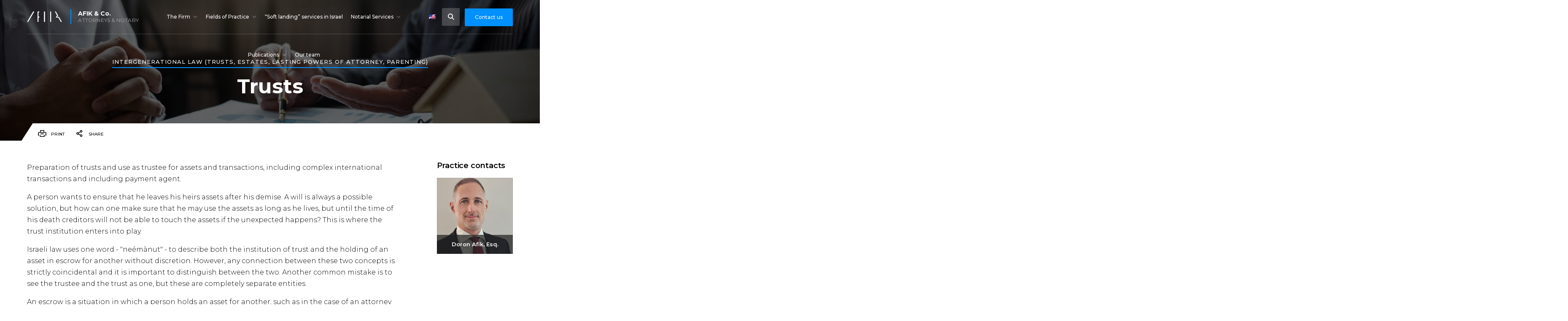

--- FILE ---
content_type: text/html; charset=UTF-8
request_url: https://www.afiklaw.com/practice-fields/intergenerational/trusts
body_size: 17040
content:
<!doctype html>
<html lang="en-US">
<head>
    <meta charset="utf-8">
    <meta name="viewport" content="width=device-width, initial-scale=1, maximum-scale=1">
    <meta name="google-site-verification" content="rIeXhkJV5aqzzodJ7iWBinEVP8S3F_BcM3z5TEUN5lU" />

    <meta http-equiv="x-dns-prefetch-control" content="on"><link rel="dns-prefetch" href="//google-analytics.com" /><link rel="dns-prefetch" href="//www.google-analytics.com" /><link rel="dns-prefetch" href="//ssl.google-analytics.com" /><link rel="dns-prefetch" href="//fonts.googleapis.com" /><link rel="dns-prefetch" href="//fonts.gstatic.com" /><link rel="dns-prefetch" href="//gstatic.com" /><link rel="dns-prefetch" href="//apis.google.com" /><link rel="dns-prefetch" href="//ajax.googleapis.com" /><meta name='robots' content='max-image-preview:large' />
<link rel="alternate" href="https://www.afiklaw.com/practice-fields/intergenerational/trusts" hreflang="en" />
<link rel="alternate" href="https://he.afiklaw.com/practice-fields/intergenerational/trusts" hreflang="he" />
<link rel="alternate" href="https://fr.afiklaw.com/practice-fields/intergenerational/trusts" hreflang="fr" />
<link rel="alternate" href="https://es.afiklaw.com/practice-fields/intergenerational/trusts" hreflang="es" />
<link rel="alternate" href="https://pt.afiklaw.com/practice-fields/intergenerational/trusts" hreflang="pt" />
<link rel='dns-prefetch' href='//ajax.googleapis.com' />
<link rel='dns-prefetch' href='//www.afiklaw.com' />
<style id='wp-img-auto-sizes-contain-inline-css' type='text/css'>
img:is([sizes=auto i],[sizes^="auto," i]){contain-intrinsic-size:3000px 1500px}
/*# sourceURL=wp-img-auto-sizes-contain-inline-css */
</style>
<style id='classic-theme-styles-inline-css' type='text/css'>
/*! This file is auto-generated */
.wp-block-button__link{color:#fff;background-color:#32373c;border-radius:9999px;box-shadow:none;text-decoration:none;padding:calc(.667em + 2px) calc(1.333em + 2px);font-size:1.125em}.wp-block-file__button{background:#32373c;color:#fff;text-decoration:none}
/*# sourceURL=/wp-includes/css/classic-themes.min.css */
</style>
<style id='global-styles-inline-css' type='text/css'>
:root{--wp--preset--aspect-ratio--square: 1;--wp--preset--aspect-ratio--4-3: 4/3;--wp--preset--aspect-ratio--3-4: 3/4;--wp--preset--aspect-ratio--3-2: 3/2;--wp--preset--aspect-ratio--2-3: 2/3;--wp--preset--aspect-ratio--16-9: 16/9;--wp--preset--aspect-ratio--9-16: 9/16;--wp--preset--color--black: #000000;--wp--preset--color--cyan-bluish-gray: #abb8c3;--wp--preset--color--white: #ffffff;--wp--preset--color--pale-pink: #f78da7;--wp--preset--color--vivid-red: #cf2e2e;--wp--preset--color--luminous-vivid-orange: #ff6900;--wp--preset--color--luminous-vivid-amber: #fcb900;--wp--preset--color--light-green-cyan: #7bdcb5;--wp--preset--color--vivid-green-cyan: #00d084;--wp--preset--color--pale-cyan-blue: #8ed1fc;--wp--preset--color--vivid-cyan-blue: #0693e3;--wp--preset--color--vivid-purple: #9b51e0;--wp--preset--gradient--vivid-cyan-blue-to-vivid-purple: linear-gradient(135deg,rgb(6,147,227) 0%,rgb(155,81,224) 100%);--wp--preset--gradient--light-green-cyan-to-vivid-green-cyan: linear-gradient(135deg,rgb(122,220,180) 0%,rgb(0,208,130) 100%);--wp--preset--gradient--luminous-vivid-amber-to-luminous-vivid-orange: linear-gradient(135deg,rgb(252,185,0) 0%,rgb(255,105,0) 100%);--wp--preset--gradient--luminous-vivid-orange-to-vivid-red: linear-gradient(135deg,rgb(255,105,0) 0%,rgb(207,46,46) 100%);--wp--preset--gradient--very-light-gray-to-cyan-bluish-gray: linear-gradient(135deg,rgb(238,238,238) 0%,rgb(169,184,195) 100%);--wp--preset--gradient--cool-to-warm-spectrum: linear-gradient(135deg,rgb(74,234,220) 0%,rgb(151,120,209) 20%,rgb(207,42,186) 40%,rgb(238,44,130) 60%,rgb(251,105,98) 80%,rgb(254,248,76) 100%);--wp--preset--gradient--blush-light-purple: linear-gradient(135deg,rgb(255,206,236) 0%,rgb(152,150,240) 100%);--wp--preset--gradient--blush-bordeaux: linear-gradient(135deg,rgb(254,205,165) 0%,rgb(254,45,45) 50%,rgb(107,0,62) 100%);--wp--preset--gradient--luminous-dusk: linear-gradient(135deg,rgb(255,203,112) 0%,rgb(199,81,192) 50%,rgb(65,88,208) 100%);--wp--preset--gradient--pale-ocean: linear-gradient(135deg,rgb(255,245,203) 0%,rgb(182,227,212) 50%,rgb(51,167,181) 100%);--wp--preset--gradient--electric-grass: linear-gradient(135deg,rgb(202,248,128) 0%,rgb(113,206,126) 100%);--wp--preset--gradient--midnight: linear-gradient(135deg,rgb(2,3,129) 0%,rgb(40,116,252) 100%);--wp--preset--font-size--small: 13px;--wp--preset--font-size--medium: 20px;--wp--preset--font-size--large: 36px;--wp--preset--font-size--x-large: 42px;--wp--preset--spacing--20: 0.44rem;--wp--preset--spacing--30: 0.67rem;--wp--preset--spacing--40: 1rem;--wp--preset--spacing--50: 1.5rem;--wp--preset--spacing--60: 2.25rem;--wp--preset--spacing--70: 3.38rem;--wp--preset--spacing--80: 5.06rem;--wp--preset--shadow--natural: 6px 6px 9px rgba(0, 0, 0, 0.2);--wp--preset--shadow--deep: 12px 12px 50px rgba(0, 0, 0, 0.4);--wp--preset--shadow--sharp: 6px 6px 0px rgba(0, 0, 0, 0.2);--wp--preset--shadow--outlined: 6px 6px 0px -3px rgb(255, 255, 255), 6px 6px rgb(0, 0, 0);--wp--preset--shadow--crisp: 6px 6px 0px rgb(0, 0, 0);}:where(.is-layout-flex){gap: 0.5em;}:where(.is-layout-grid){gap: 0.5em;}body .is-layout-flex{display: flex;}.is-layout-flex{flex-wrap: wrap;align-items: center;}.is-layout-flex > :is(*, div){margin: 0;}body .is-layout-grid{display: grid;}.is-layout-grid > :is(*, div){margin: 0;}:where(.wp-block-columns.is-layout-flex){gap: 2em;}:where(.wp-block-columns.is-layout-grid){gap: 2em;}:where(.wp-block-post-template.is-layout-flex){gap: 1.25em;}:where(.wp-block-post-template.is-layout-grid){gap: 1.25em;}.has-black-color{color: var(--wp--preset--color--black) !important;}.has-cyan-bluish-gray-color{color: var(--wp--preset--color--cyan-bluish-gray) !important;}.has-white-color{color: var(--wp--preset--color--white) !important;}.has-pale-pink-color{color: var(--wp--preset--color--pale-pink) !important;}.has-vivid-red-color{color: var(--wp--preset--color--vivid-red) !important;}.has-luminous-vivid-orange-color{color: var(--wp--preset--color--luminous-vivid-orange) !important;}.has-luminous-vivid-amber-color{color: var(--wp--preset--color--luminous-vivid-amber) !important;}.has-light-green-cyan-color{color: var(--wp--preset--color--light-green-cyan) !important;}.has-vivid-green-cyan-color{color: var(--wp--preset--color--vivid-green-cyan) !important;}.has-pale-cyan-blue-color{color: var(--wp--preset--color--pale-cyan-blue) !important;}.has-vivid-cyan-blue-color{color: var(--wp--preset--color--vivid-cyan-blue) !important;}.has-vivid-purple-color{color: var(--wp--preset--color--vivid-purple) !important;}.has-black-background-color{background-color: var(--wp--preset--color--black) !important;}.has-cyan-bluish-gray-background-color{background-color: var(--wp--preset--color--cyan-bluish-gray) !important;}.has-white-background-color{background-color: var(--wp--preset--color--white) !important;}.has-pale-pink-background-color{background-color: var(--wp--preset--color--pale-pink) !important;}.has-vivid-red-background-color{background-color: var(--wp--preset--color--vivid-red) !important;}.has-luminous-vivid-orange-background-color{background-color: var(--wp--preset--color--luminous-vivid-orange) !important;}.has-luminous-vivid-amber-background-color{background-color: var(--wp--preset--color--luminous-vivid-amber) !important;}.has-light-green-cyan-background-color{background-color: var(--wp--preset--color--light-green-cyan) !important;}.has-vivid-green-cyan-background-color{background-color: var(--wp--preset--color--vivid-green-cyan) !important;}.has-pale-cyan-blue-background-color{background-color: var(--wp--preset--color--pale-cyan-blue) !important;}.has-vivid-cyan-blue-background-color{background-color: var(--wp--preset--color--vivid-cyan-blue) !important;}.has-vivid-purple-background-color{background-color: var(--wp--preset--color--vivid-purple) !important;}.has-black-border-color{border-color: var(--wp--preset--color--black) !important;}.has-cyan-bluish-gray-border-color{border-color: var(--wp--preset--color--cyan-bluish-gray) !important;}.has-white-border-color{border-color: var(--wp--preset--color--white) !important;}.has-pale-pink-border-color{border-color: var(--wp--preset--color--pale-pink) !important;}.has-vivid-red-border-color{border-color: var(--wp--preset--color--vivid-red) !important;}.has-luminous-vivid-orange-border-color{border-color: var(--wp--preset--color--luminous-vivid-orange) !important;}.has-luminous-vivid-amber-border-color{border-color: var(--wp--preset--color--luminous-vivid-amber) !important;}.has-light-green-cyan-border-color{border-color: var(--wp--preset--color--light-green-cyan) !important;}.has-vivid-green-cyan-border-color{border-color: var(--wp--preset--color--vivid-green-cyan) !important;}.has-pale-cyan-blue-border-color{border-color: var(--wp--preset--color--pale-cyan-blue) !important;}.has-vivid-cyan-blue-border-color{border-color: var(--wp--preset--color--vivid-cyan-blue) !important;}.has-vivid-purple-border-color{border-color: var(--wp--preset--color--vivid-purple) !important;}.has-vivid-cyan-blue-to-vivid-purple-gradient-background{background: var(--wp--preset--gradient--vivid-cyan-blue-to-vivid-purple) !important;}.has-light-green-cyan-to-vivid-green-cyan-gradient-background{background: var(--wp--preset--gradient--light-green-cyan-to-vivid-green-cyan) !important;}.has-luminous-vivid-amber-to-luminous-vivid-orange-gradient-background{background: var(--wp--preset--gradient--luminous-vivid-amber-to-luminous-vivid-orange) !important;}.has-luminous-vivid-orange-to-vivid-red-gradient-background{background: var(--wp--preset--gradient--luminous-vivid-orange-to-vivid-red) !important;}.has-very-light-gray-to-cyan-bluish-gray-gradient-background{background: var(--wp--preset--gradient--very-light-gray-to-cyan-bluish-gray) !important;}.has-cool-to-warm-spectrum-gradient-background{background: var(--wp--preset--gradient--cool-to-warm-spectrum) !important;}.has-blush-light-purple-gradient-background{background: var(--wp--preset--gradient--blush-light-purple) !important;}.has-blush-bordeaux-gradient-background{background: var(--wp--preset--gradient--blush-bordeaux) !important;}.has-luminous-dusk-gradient-background{background: var(--wp--preset--gradient--luminous-dusk) !important;}.has-pale-ocean-gradient-background{background: var(--wp--preset--gradient--pale-ocean) !important;}.has-electric-grass-gradient-background{background: var(--wp--preset--gradient--electric-grass) !important;}.has-midnight-gradient-background{background: var(--wp--preset--gradient--midnight) !important;}.has-small-font-size{font-size: var(--wp--preset--font-size--small) !important;}.has-medium-font-size{font-size: var(--wp--preset--font-size--medium) !important;}.has-large-font-size{font-size: var(--wp--preset--font-size--large) !important;}.has-x-large-font-size{font-size: var(--wp--preset--font-size--x-large) !important;}
:where(.wp-block-post-template.is-layout-flex){gap: 1.25em;}:where(.wp-block-post-template.is-layout-grid){gap: 1.25em;}
:where(.wp-block-term-template.is-layout-flex){gap: 1.25em;}:where(.wp-block-term-template.is-layout-grid){gap: 1.25em;}
:where(.wp-block-columns.is-layout-flex){gap: 2em;}:where(.wp-block-columns.is-layout-grid){gap: 2em;}
:root :where(.wp-block-pullquote){font-size: 1.5em;line-height: 1.6;}
/*# sourceURL=global-styles-inline-css */
</style>
<link rel='stylesheet' id='structure-css' href='https://www.afiklaw.com/wp-content/themes/Afiklaw/css/structure.min.css?ver=1757932323' type='text/css' media='all' />
<link rel='stylesheet' id='afiklaw-css' href='https://www.afiklaw.com/wp-content/themes/Afiklaw/css/css.min.css?ver=1757914417' type='text/css' media='all' />
<link rel='stylesheet' id='select2-css' href='https://www.afiklaw.com/wp-content/themes/Afiklaw/css/select2.min.css?ver=1601924555' type='text/css' media='all' />
<link rel='stylesheet' id='practice-fields-css' href='https://www.afiklaw.com/wp-content/themes/Afiklaw/css/post-types/practice-fields.min.css?ver=1644852188' type='text/css' media='all' />
<script type="text/javascript" id="post-views-counter-frontend-js-before">
/* <![CDATA[ */
var pvcArgsFrontend = {"mode":"js","postID":10715,"requestURL":"https:\/\/www.afiklaw.com\/wp-admin\/admin-ajax.php","nonce":"c064614241","dataStorage":"cookies","multisite":false,"path":"\/","domain":".afiklaw.com"};

//# sourceURL=post-views-counter-frontend-js-before
/* ]]> */
</script>
<script type="text/javascript" defer="defer" src="https://www.afiklaw.com/wp-content/plugins/post-views-counter/js/frontend.js?ver=1.6.1" id="post-views-counter-frontend-js"></script>
<link rel="EditURI" type="application/rsd+xml" title="RSD" href="https://www.afiklaw.com/xmlrpc.php?rsd" />
<link rel="canonical" href="https://www.afiklaw.com/practice-fields/intergenerational/trusts" />
<meta name="generator" content="Elementor 3.33.4; features: additional_custom_breakpoints; settings: css_print_method-external, google_font-enabled, font_display-swap">
<style class="pf-colors">
.bg-color-pf19248 { background-color: #0090ff; color: white }
.color-pf19248 { color: #0090ff }
.bg-color-pf19242 { background-color: #0090ff; color: white }
.color-pf19242 { color: #0090ff }
.bg-color-pf18834 { background-color: #0090ff; color: white }
.color-pf18834 { color: #0090ff }
.bg-color-pf18738 { background-color: #0090ff; color: white }
.color-pf18738 { color: #0090ff }
.bg-color-pf18519 { background-color: #0090ff; color: white }
.color-pf18519 { color: #0090ff }
.bg-color-pf18514 { background-color: #0090ff; color: white }
.color-pf18514 { color: #0090ff }
.bg-color-pf18509 { background-color: #0090ff; color: white }
.color-pf18509 { color: #0090ff }
.bg-color-pf17657 { background-color: #0090ff; color: white }
.color-pf17657 { color: #0090ff }
.bg-color-pf17500 { background-color: #0090ff; color: white }
.color-pf17500 { color: #0090ff }
.bg-color-pf15659 { background-color: #935100; color: white }
.color-pf15659 { color: #935100 }
.bg-color-pf14495 { background-color: #eb4c4b; color: white }
.color-pf14495 { color: #eb4c4b }
.bg-color-pf14434 { background-color: #0090ff; color: white }
.color-pf14434 { color: #0090ff }
.bg-color-pf5003 { background-color: #0090ff; color: white }
.color-pf5003 { color: #0090ff }
.bg-color-pf13579 { background-color: #0090ff; color: white }
.color-pf13579 { color: #0090ff }
.bg-color-pf10718 { background-color: #ff7979; color: black }
.color-pf10718 { color: #ff7979 }
.bg-color-pf10715 { background-color: #ff7979; color: black }
.color-pf10715 { color: #ff7979 }
.bg-color-pf10711 { background-color: #ff7979; color: black }
.color-pf10711 { color: #ff7979 }
.bg-color-pf10707 { background-color: #ff7979; color: black }
.color-pf10707 { color: #ff7979 }
.bg-color-pf10704 { background-color: #eb4c4b; color: white }
.color-pf10704 { color: #eb4c4b }
.bg-color-pf10700 { background-color: #eb4c4b; color: white }
.color-pf10700 { color: #eb4c4b }
.bg-color-pf10696 { background-color: #eb4c4b; color: white }
.color-pf10696 { color: #eb4c4b }
.bg-color-pf10693 { background-color: #eb4c4b; color: white }
.color-pf10693 { color: #eb4c4b }
.bg-color-pf10689 { background-color: #eb4c4b; color: white }
.color-pf10689 { color: #eb4c4b }
.bg-color-pf10685 { background-color: #eb4c4b; color: white }
.color-pf10685 { color: #eb4c4b }
.bg-color-pf10682 { background-color: #eb4c4b; color: white }
.color-pf10682 { color: #eb4c4b }
.bg-color-pf10677 { background-color: #eb4c4b; color: white }
.color-pf10677 { color: #eb4c4b }
.bg-color-pf10674 { background-color: #eb4c4b; color: white }
.color-pf10674 { color: #eb4c4b }
.bg-color-pf10671 { background-color: #eb4c4b; color: white }
.color-pf10671 { color: #eb4c4b }
.bg-color-pf10661 { background-color: #eb4c4b; color: white }
.color-pf10661 { color: #eb4c4b }
.bg-color-pf10651 { background-color: #eb4c4b; color: white }
.color-pf10651 { color: #eb4c4b }
.bg-color-pf10355 { background-color: #eb4c4b; color: white }
.color-pf10355 { color: #eb4c4b }
.bg-color-pf9410 { background-color: #ff7979; color: black }
.color-pf9410 { color: #ff7979 }
.bg-color-pf6408 { background-color: #0090ff; color: white }
.color-pf6408 { color: #0090ff }
.bg-color-pf6293 { background-color: #0090ff; color: white }
.color-pf6293 { color: #0090ff }
.bg-color-pf6292 { background-color: #f6e58d; color: black }
.color-pf6292 { color: #f6e58d }
.bg-color-pf6291 { background-color: #ff7979; color: black }
.color-pf6291 { color: #ff7979 }
.bg-color-pf6289 { background-color: #0090ff; color: white }
.color-pf6289 { color: #0090ff }
.bg-color-pf5004 { background-color: #c7ecee; color: black }
.color-pf5004 { color: #c7ecee }
.bg-color-pf5002 { background-color: #0090ff; color: white }
.color-pf5002 { color: #0090ff }
.bg-color-pf5001 { background-color: #0090ff; color: white }
.color-pf5001 { color: #0090ff }
.bg-color-pf1117 { background-color: #95afc0; color: black }
.color-pf1117 { color: #95afc0 }
.bg-color-pf716 { background-color: #535c68; color: white }
.color-pf716 { color: #535c68 }
.bg-color-pf245 { background-color: #0090ff; color: white }
.color-pf245 { color: #0090ff }
.bg-color-pf244 { background-color: #0090ff; color: white }
.color-pf244 { color: #0090ff }
.bg-color-pf243 { background-color: #0090ff; color: white }
.color-pf243 { color: #0090ff }
.bg-color-pf241 { background-color: #0090ff; color: white }
.color-pf241 { color: #0090ff }
.bg-color-pf240 { background-color: #0090ff; color: white }
.color-pf240 { color: #0090ff }
.bg-color-pf239 { background-color: #0090ff; color: white }
.color-pf239 { color: #0090ff }
.bg-color-pf237 { background-color: #0090ff; color: white }
.color-pf237 { color: #0090ff }
.bg-color-pf204 { background-color: #be2edd; color: white }
.color-pf204 { color: #be2edd }
.bg-color-pf201 { background-color: #f9ca23; color: black }
.color-pf201 { color: #f9ca23 }
.bg-color-pf199 { background-color: #23a683; color: white }
.color-pf199 { color: #23a683 }
.bg-color-pf196 { background-color: #febe76; color: black }
.color-pf196 { color: #febe76 }
.bg-color-pf193 { background-color: #686de0; color: white }
.color-pf193 { color: #686de0 }
.bg-color-pf93 { background-color: #f0932b; color: black }
.color-pf93 { color: #f0932b }
.bg-color-pf92 { background-color: #4834d4; color: white }
.color-pf92 { color: #4834d4 }
.bg-color-pf14 { background-color: #7ed6df; color: black }
.color-pf14 { color: #7ed6df }
.bg-color-pf9 { background-color: #6ab04c; color: black }
.color-pf9 { color: #6ab04c }
.bg-color-pf283 { background-color: #0090ff; color: white }
.color-pf283 { color: #0090ff }
.bg-color-pf282 { background-color: #badc58; color: black }
.color-pf282 { color: #badc58 }
</style>			<style>
				.e-con.e-parent:nth-of-type(n+4):not(.e-lazyloaded):not(.e-no-lazyload),
				.e-con.e-parent:nth-of-type(n+4):not(.e-lazyloaded):not(.e-no-lazyload) * {
					background-image: none !important;
				}
				@media screen and (max-height: 1024px) {
					.e-con.e-parent:nth-of-type(n+3):not(.e-lazyloaded):not(.e-no-lazyload),
					.e-con.e-parent:nth-of-type(n+3):not(.e-lazyloaded):not(.e-no-lazyload) * {
						background-image: none !important;
					}
				}
				@media screen and (max-height: 640px) {
					.e-con.e-parent:nth-of-type(n+2):not(.e-lazyloaded):not(.e-no-lazyload),
					.e-con.e-parent:nth-of-type(n+2):not(.e-lazyloaded):not(.e-no-lazyload) * {
						background-image: none !important;
					}
				}
			</style>
			
    <link rel="preload" href="https://fonts.googleapis.com/css2?family=Montserrat:wght@300;400;500;600;700;800&family=Assistant:wght@300;400;600;700&family=Arimo:wght@400;500;600;700&display=swap" as="style" onload="this.onload=null;this.rel='stylesheet'">
    <noscript>
        <link rel="stylesheet" href="https://fonts.googleapis.com/css2?family=Montserrat:wght@300;400;500;600;700;800&family=Assistant:wght@300;400;600;700&family=Arimo:wght@400;500;600;700&display=swap" type="text/css">
    </noscript>

    <title>Trusts · Fields Of Practice · Afik &amp; Co.</title>
    <meta name="description" content="Preparation of trusts and use as trustee for assets and transactions, including complex international transactions and including payment agent.">

    <meta property="og:title"        content="Trusts">
    <meta property="og:url"          content="https://www.afiklaw.com/practice-fields/intergenerational/trusts" />
    <meta property="og:site_name"    content="Afik &amp; Co. Attorneys &amp; Notary" />
    <meta property="og:description"  content="Preparation of trusts and use as trustee for assets and transactions, including complex international transactions and including payment agent." />
    <meta property="og:image"        content="https://www.afiklaw.com/share-image?ap=10715" />
    <meta property="og:image:secure" content="https://www.afiklaw.com/share-image?ap=10715" />
    <meta property="og:image:width"  content="1200" />
    <meta property="og:image:width"  content="630" />
    
    <meta name="robots" content="all">

            <script async src="https://www.googletagmanager.com/gtag/js?id=UA-46511515-1"></script>
        <script>
            window.dataLayer = window.dataLayer || [];
            function gtag() { dataLayer.push( arguments ); }
            gtag( 'js', new Date() );

            gtag( 'config', 'UA-46511515-1' );
        </script>
    
    </head>


<body id="practice-fields-trusts" class="wp-singular practice-fields-template-default single single-practice-fields postid-10715 wp-theme-Afiklaw desktop chrome elementor-default elementor-kit-13329">

<nav class="main-menu transparent">
    <div class="container">

        <a href="https://www.afiklaw.com/" id="main-logo">
            <svg version="1.1" xmlns="http://www.w3.org/2000/svg" xmlns:xlink="http://www.w3.org/1999/xlink" x="0px" y="0px" viewBox="0 0 100 30" xml:space="preserve">
                <path d="M30.2,29.8h2.7V17.6h2.4v-2.9h-2.4v-12h2.4V0.3h-5.1V29.8z M0.3,29.8h3.2L21,0.3h-3.5L0.3,29.8z M48.6,29.8h2.9V0.3h-2.9 V29.8z M66.2,29.7H69V0.2h-2.8V29.7z M91.3,15.3h-4.9l2.4-4.3L82.5,0.3h-3l6.2,11l-3.5,6.2h7.3l7.2,12.3h3.1L91.3,15.3z"/>
            </svg>
            <div class="name">
                <strong>AFIK &amp; Co.</strong>
                <span>Attorneys &amp; Notary</span>
            </div>
        </a>

        <div class="menu-toggle"><span></span></div>

        <div class="menu-container">
            <ul id="menu-main-menu" class="menu"><li id="menu-item-368" class="menu-item menu-item-type-post_type menu-item-object-page menu-item-has-children menu-item-368"><a href="https://www.afiklaw.com/the-firm">The Firm</a>
<ul class="sub-menu">
	<li id="menu-item-13413" class="menu-item menu-item-type-post_type menu-item-object-page menu-item-13413"><a href="https://www.afiklaw.com/the-firm">About the Firm</a></li>
	<li id="menu-item-13411" class="menu-item menu-item-type-post_type menu-item-object-page menu-item-13411"><a href="https://www.afiklaw.com/the-firm/dedicated-solutions">Dedicated In-House Solutions</a></li>
	<li id="menu-item-13412" class="menu-item menu-item-type-post_type menu-item-object-page menu-item-13412"><a href="https://www.afiklaw.com/the-firm/inspired-by-core-values">Inspired by Core Values</a></li>
</ul>
</li>
<li id="menu-item-2814" class="megamenu columns-2 menu-item menu-item-type-post_type_archive menu-item-object-practice-fields menu-item-has-children menu-item-2814"><a href="https://www.afiklaw.com/practice-fields">Fields of Practice</a>
<ul class="sub-menu">
	<li id="menu-item-18756" class="menu-item menu-item-type-post_type menu-item-object-practice-fields menu-item-18756"><a href="https://www.afiklaw.com/practice-fields/latam">Latam – Spain – Israel Activities</a></li>
	<li id="menu-item-10410" class="menu-item menu-item-type-post_type menu-item-object-practice-fields menu-item-10410"><a href="https://www.afiklaw.com/practice-fields/notarial-services">Notarial Services</a></li>
	<li id="menu-item-3966" class="menu-item menu-item-type-post_type menu-item-object-practice-fields menu-item-has-children menu-item-3966"><a href="https://www.afiklaw.com/practice-fields/international">International Transactions and Disputes and Israeli “Soft Landing”</a>
	<ul class="sub-menu">
		<li id="menu-item-18764" class="menu-item menu-item-type-post_type menu-item-object-practice-fields menu-item-18764"><a href="https://www.afiklaw.com/practice-fields/international/softlanding">“Soft landing” services in Israel</a></li>
		<li id="menu-item-18765" class="menu-item menu-item-type-post_type menu-item-object-practice-fields menu-item-18765"><a href="https://www.afiklaw.com/practice-fields/international/european-law">European Law and Regulations</a></li>
	</ul>
</li>
	<li id="menu-item-18757" class="menu-item menu-item-type-post_type menu-item-object-practice-fields menu-item-18757"><a href="https://www.afiklaw.com/practice-fields/dpo">Data Protection Officer (DPO) Services</a></li>
	<li id="menu-item-18758" class="menu-item menu-item-type-post_type menu-item-object-practice-fields menu-item-18758"><a href="https://www.afiklaw.com/practice-fields/privacy">Privacy, GDPR, Confidentiality and protection of reputation</a></li>
	<li id="menu-item-108" class="menu-item menu-item-type-post_type menu-item-object-practice-fields menu-item-108"><a href="https://www.afiklaw.com/practice-fields/mergers-and-acquisitions">Mergers and Acquisitions</a></li>
	<li id="menu-item-351" class="menu-item menu-item-type-post_type menu-item-object-practice-fields menu-item-351"><a href="https://www.afiklaw.com/practice-fields/corporate">Business, Corporate and Joint Ventures</a></li>
	<li id="menu-item-107" class="menu-item menu-item-type-post_type menu-item-object-practice-fields menu-item-107"><a href="https://www.afiklaw.com/practice-fields/commercial">Commercial, Banking and Financial</a></li>
	<li id="menu-item-355" class="menu-item menu-item-type-post_type menu-item-object-practice-fields menu-item-355"><a href="https://www.afiklaw.com/practice-fields/dispute-resolution">Dispute Resolution</a></li>
	<li id="menu-item-9415" class="menu-item menu-item-type-post_type menu-item-object-practice-fields menu-item-9415"><a href="https://www.afiklaw.com/practice-fields/capital-markets">Capital Markets and Stock Exchange Regulations</a></li>
	<li id="menu-item-11990" class="menu-item menu-item-type-post_type menu-item-object-practice-fields menu-item-11990"><a href="https://www.afiklaw.com/practice-fields/ip">Copyright, Trademarks Media and Artists</a></li>
	<li id="menu-item-105" class="menu-item menu-item-type-post_type menu-item-object-practice-fields menu-item-105"><a href="https://www.afiklaw.com/practice-fields/real-estate">Real estate in Israel and around the world</a></li>
	<li id="menu-item-106" class="menu-item menu-item-type-post_type menu-item-object-practice-fields menu-item-has-children menu-item-106"><a href="https://www.afiklaw.com/practice-fields/hitech">High-Tech and Technology</a>
	<ul class="sub-menu">
		<li id="menu-item-13635" class="menu-item menu-item-type-post_type menu-item-object-practice-fields menu-item-13635"><a href="https://www.afiklaw.com/practice-fields/hitech/crypto">Cryptocurrency, NFT and Web-3</a></li>
	</ul>
</li>
	<li id="menu-item-9417" class="menu-item menu-item-type-post_type menu-item-object-practice-fields current-practice-fields-ancestor menu-item-9417"><a href="https://www.afiklaw.com/practice-fields/intergenerational">Intergenerational Law (Trusts, Estates, Lasting Powers of Attorney, Parenting)</a></li>
	<li id="menu-item-353" class="menu-item menu-item-type-post_type menu-item-object-practice-fields menu-item-353"><a href="https://www.afiklaw.com/practice-fields/labor">Labor Law</a></li>
	<li id="menu-item-354" class="menu-item menu-item-type-post_type menu-item-object-practice-fields menu-item-354"><a href="https://www.afiklaw.com/practice-fields/maritime">Maritime, Aviation and Transportation Law</a></li>
	<li id="menu-item-3967" class="menu-item menu-item-type-post_type menu-item-object-practice-fields menu-item-3967"><a href="https://www.afiklaw.com/practice-fields/commercial/tax">Taxation and Government Incentives and Funding</a></li>
	<li id="menu-item-356" class="menu-item menu-item-type-post_type menu-item-object-practice-fields menu-item-356"><a href="https://www.afiklaw.com/practice-fields/competition">Competition</a></li>
	<li id="menu-item-352" class="menu-item menu-item-type-post_type menu-item-object-practice-fields menu-item-352"><a href="https://www.afiklaw.com/practice-fields/public">Public Law, Elections Law and Tenders</a></li>
	<li id="menu-item-18759" class="menu-item menu-item-type-post_type menu-item-object-practice-fields menu-item-has-children menu-item-18759"><a href="https://www.afiklaw.com/practice-fields/criminal">Criminal Law</a>
	<ul class="sub-menu">
		<li id="menu-item-18760" class="menu-item menu-item-type-post_type menu-item-object-practice-fields menu-item-18760"><a href="https://www.afiklaw.com/practice-fields/criminal/white-collar">White-Collar Crimes</a></li>
		<li id="menu-item-18761" class="menu-item menu-item-type-post_type menu-item-object-practice-fields menu-item-18761"><a href="https://www.afiklaw.com/practice-fields/criminal/military">Military Law and Disciplinary Procedures in the Police and Prison Service</a></li>
		<li id="menu-item-18763" class="menu-item menu-item-type-post_type menu-item-object-practice-fields menu-item-18763"><a href="https://www.afiklaw.com/practice-fields/criminal/traffic">Traffic Law</a></li>
		<li id="menu-item-18762" class="menu-item menu-item-type-post_type menu-item-object-practice-fields menu-item-18762"><a href="https://www.afiklaw.com/practice-fields/criminal/education">Education and College Disciplinary Matters</a></li>
	</ul>
</li>
</ul>
</li>
<li id="menu-item-18766" class="menu-item menu-item-type-post_type menu-item-object-practice-fields menu-item-18766"><a href="https://www.afiklaw.com/practice-fields/international/softlanding">“Soft landing” services in Israel</a></li>
<li id="menu-item-10558" class="menu-item menu-item-type-post_type menu-item-object-practice-fields menu-item-has-children menu-item-10558"><a href="https://www.afiklaw.com/practice-fields/notarial-services">Notarial Services</a>
<ul class="sub-menu">
	<li id="menu-item-19360" class="menu-item menu-item-type-post_type menu-item-object-practice-fields menu-item-19360"><a href="https://www.afiklaw.com/practice-fields/notarial-services">Notarial Services</a></li>
	<li id="menu-item-17241" class="menu-item menu-item-type-post_type menu-item-object-practice-fields menu-item-17241"><a href="https://www.afiklaw.com/practice-fields/notarial-services/apostille">Apostillization and Execution of Documents for Use Outside Israel</a></li>
	<li id="menu-item-17249" class="menu-item menu-item-type-post_type menu-item-object-practice-fields menu-item-17249"><a href="https://www.afiklaw.com/practice-fields/notarial-services/mobile">Mobile Israeli Notary Services Outside of Israel</a></li>
	<li id="menu-item-17250" class="menu-item menu-item-type-post_type menu-item-object-practice-fields menu-item-17250"><a href="https://www.afiklaw.com/practice-fields/notarial-services/fees">The Services and 2026 Rates fixed by the Ministry of Justice</a></li>
</ul>
</li>
<li id="menu-item-9532" class="menu-item menu-item-type-custom menu-item-object-custom menu-item-has-children menu-item-9532"><a>Publications</a>
<ul class="sub-menu">
	<li id="menu-item-11349" class="menu-item menu-item-type-post_type_archive menu-item-object-articles menu-item-11349"><a href="https://www.afiklaw.com/articles">Articles</a></li>
	<li id="menu-item-11350" class="menu-item menu-item-type-post_type_archive menu-item-object-newsletter menu-item-11350"><a href="https://www.afiklaw.com/newsletter">Newsletter</a></li>
	<li id="menu-item-11351" class="menu-item menu-item-type-post_type_archive menu-item-object-updates menu-item-11351"><a href="https://www.afiklaw.com/updates">Legal Updates</a></li>
	<li id="menu-item-11352" class="menu-item menu-item-type-post_type_archive menu-item-object-press menu-item-11352"><a href="https://www.afiklaw.com/press">Press</a></li>
</ul>
</li>
<li id="menu-item-5673" class="menu-item menu-item-type-post_type menu-item-object-page menu-item-5673"><a href="https://www.afiklaw.com/our-team">Our team</a></li>
</ul>
            <div class="actions">
                <div class="languages">
                    <div class="languages-inner">
                        	<li class="lang-item lang-item-2 lang-item-en current-lang lang-item-first"><a  lang="en-US" hreflang="en-US" href="https://www.afiklaw.com/practice-fields/intergenerational/trusts"><img src="/wp-content/polylang/en_US.svg" alt="" /><span style="margin-left:0.3em;">English</span></a></li>
	<li class="lang-item lang-item-5 lang-item-he"><a  lang="he-IL" hreflang="he-IL" href="https://he.afiklaw.com/practice-fields/intergenerational/trusts"><img src="/wp-content/polylang/he_IL.svg" alt="" /><span style="margin-left:0.3em;">עברית</span></a></li>
	<li class="lang-item lang-item-13 lang-item-fr"><a  lang="fr-FR" hreflang="fr-FR" href="https://fr.afiklaw.com/practice-fields/intergenerational/trusts"><img src="/wp-content/polylang/fr_FR.svg" alt="" /><span style="margin-left:0.3em;">Français</span></a></li>
	<li class="lang-item lang-item-3261 lang-item-es"><a  lang="es-ES" hreflang="es-ES" href="https://es.afiklaw.com/practice-fields/intergenerational/trusts"><img src="/wp-content/polylang/es_ES.svg" alt="" /><span style="margin-left:0.3em;">Español</span></a></li>
	<li class="lang-item lang-item-4234 lang-item-pt"><a  lang="pt-PT" hreflang="pt-PT" href="https://pt.afiklaw.com/practice-fields/intergenerational/trusts"><img src="/wp-content/polylang/pt_PT.svg" alt="" /><span style="margin-left:0.3em;">Português</span></a></li>
                    </div>
                </div>

                <div class="search">
                    <span></span>
                                            <a href="https://www.afiklaw.com/?s" class="search-trigger"></a>
                                        <form class="nav-search" role="search" action="https://www.afiklaw.com/" method="get" id="nav-search" data-pt="">
                        <input type="hidden" name="search" value="advanced">
                        <input class="nav-search-input" type="text" name="s" placeholder="Search" />
                        <input class="nav-search-submit" type="submit" />
                        <div class="nav-search-submit-arrow"></div>
                    </form>
                </div>

                <div class="contact">
                    <a href="https://www.afiklaw.com/contact">
                        Contact us                    </a>
                </div>
            </div>
        </div>

    </div>
</nav>

<header>

    
<div class="bg" >

    <picture><source srcset="https://www.afiklaw.com/wp-content/uploads/2018/02/afik-fields-trusts-s-600x400.jpg" media="(max-width:767px)" /><source srcset="https://www.afiklaw.com/wp-content/uploads/2018/02/afik-fields-trusts-s-1200x480.jpg" media="(min-width:788px)" /><img src="https://www.afiklaw.com/wp-content/uploads/2018/02/afik-fields-trusts-s-1200x480.jpg" alt="Trusts"></picture>
</div>    <div class="container">

        <a href="https://www.afiklaw.com/practice-fields/intergenerational" class="small-title">Intergenerational Law (Trusts, Estates, Lasting Powers of Attorney, Parenting)</a><h1>Trusts</h1>
    </div><!-- /container -->

    <div class="actions">
    <div class="container">

        
        <div class="inner">
            <div class="print" onclick="print()">
                <svg version="1.1" xmlns="http://www.w3.org/2000/svg" xmlns:xlink="http://www.w3.org/1999/xlink" x="0px" y="0px" viewBox="0 0 32 32" xml:space="preserve">
                <path d="M21.3,24.6H10.7v-4.2H8.5v6.4h15v-6.4h-2.2V24.6z M20.2,18.2c0.6,0,1.1-0.5,1.1-1.1c0-0.6-0.5-1.1-1.1-1.1h-8.4 c-0.6,0-1.1,0.5-1.1,1.1c0,0.6,0.5,1.1,1.1,1.1H20.2z M26,11.6h-3.6V5.2H9.6v6.4H6c-1.7,0-3,1.3-3,3v8h3.3v-2.2H5.2v-5.8 c0-0.4,0.4-0.8,0.8-0.8h20c0.4,0,0.8,0.4,0.8,0.8v5.8h-1.1v2.2H29v-8C29,12.9,27.7,11.6,26,11.6z M20.2,11.6h-8.4V7.4h8.4V11.6z" />
            </svg>
                <div class="label">Print</div>            </div>

            <div class="share">
                <svg version="1.1" xmlns="http://www.w3.org/2000/svg" xmlns:xlink="http://www.w3.org/1999/xlink" x="0px" y="0px" viewBox="0 0 32 32" xml:space="preserve">
                <path d="M20.7,18.9c-1,0-1.9,0.4-2.6,1l-5.1-3c0.1-0.3,0.1-0.6,0.1-0.9s0-0.6-0.1-0.9l5.1-3c0.7,0.6,1.6,1,2.6,1 c2.1,0,3.8-1.7,3.8-3.9s-1.7-3.9-3.8-3.9s-3.8,1.7-3.8,3.9c0,0.3,0,0.6,0.1,0.9l-5.1,3c-0.7-0.6-1.6-1-2.6-1 c-2.1,0-3.8,1.7-3.8,3.9s1.7,3.9,3.8,3.9c1,0,1.9-0.4,2.6-1l5.1,3c-0.1,0.3-0.1,0.6-0.1,0.9c0,2.1,1.7,3.9,3.8,3.9 s3.8-1.7,3.8-3.9S22.8,18.9,20.7,18.9z M20.7,7.6c0.9,0,1.7,0.7,1.7,1.6s-0.7,1.6-1.7,1.6s-1.7-0.7-1.7-1.6S19.8,7.6,20.7,7.6z M9.3,17.6c-0.9,0-1.7-0.7-1.7-1.6s0.7-1.6,1.7-1.6S11,15.1,11,16S10.2,17.6,9.3,17.6z M20.7,24.4c-0.9,0-1.7-0.7-1.7-1.6 s0.7-1.6,1.7-1.6s1.7,0.7,1.7,1.6S21.6,24.4,20.7,24.4z" />
            </svg>
                <div class="label">Share</div>
                <div class="types">
                    <a class="social" data-social="facebook">
  <svg version="1.1" xmlns="http://www.w3.org/2000/svg" xmlns:xlink="http://www.w3.org/1999/xlink" viewBox="0 0 40 40" xml:space="preserve">
    <path d="M38,36c0,1.1-0.9,2-2,2H24.8V24.1h4.7l0.7-5.4h-5.4v-3.5c0-1.6,0.4-2.6,2.7-2.6l2.9,0V7.7 c-0.5-0.1-2.2-0.2-4.2-0.2c-4.1,0-7,2.5-7,7.2v4h-4.7v5.4h4.7V38H4c-1.1,0-2-0.9-2-2V4c0-1.1,0.9-2,2-2h32c1.1,0,2,0.9,2,2V36z"/>
  </svg>
</a>

<a class="social" data-social="twitter">
  <svg version="1.1" xmlns="http://www.w3.org/2000/svg" xmlns:xlink="http://www.w3.org/1999/xlink" viewBox="0 0 40 40" xml:space="preserve">
    <path d="M36.1,6.4c-1.3,0.8-2.8,1.4-4.4,1.7c-1.3-1.4-3.1-2.3-5.1-2.3c-3.8,0-7,3.2-7,7.2 c0,0.6,0.1,1.1,0.2,1.6c-5.8-0.3-10.9-3.1-14.4-7.5c-0.6,1.1-0.9,2.3-0.9,3.6c0,2.5,1.2,4.7,3.1,6c-1.1,0-2.2-0.4-3.2-0.9v0.1 c0,3.5,2.4,6.4,5.6,7c-0.6,0.2-1.2,0.3-1.8,0.3c-0.4,0-0.9,0-1.3-0.1c0.9,2.8,3.5,4.9,6.5,5c-2.4,1.9-5.4,3.1-8.7,3.1 c-0.6,0-1.1,0-1.7-0.1c3.1,2,6.8,3.2,10.7,3.2c12.8,0,19.8-10.9,19.8-20.4c0-0.3,0-0.6,0-0.9c1.4-1,2.5-2.3,3.5-3.7 c-1.2,0.6-2.6,1-4,1.1C34.4,9.4,35.5,8,36.1,6.4z"/>
  </svg>
</a>

<a class="social" data-social="linkedin">
  <svg version="1.1" xmlns="http://www.w3.org/2000/svg" xmlns:xlink="http://www.w3.org/1999/xlink" viewBox="0 0 40 40" xml:space="preserve">
    <path d="M28.1,14.6c-3.6,0-5.8,1.9-6.2,3.3v-3.1h-7c0.1,1.6,0,19.8,0,19.8h7V23.9c0-0.6,0-1.2,0.2-1.6 c0.5-1.2,1.5-2.4,3.4-2.4c2.4,0,3.5,1.8,3.5,4.5v10.2H36v-11C36,17.4,32.5,14.6,28.1,14.6z M4.8,34.5H11V14.8H4.8V34.5z M7.8,5.5 C5.5,5.5,4,6.9,4,8.9c0,1.9,1.5,3.4,3.7,3.4h0c2.3,0,3.8-1.5,3.8-3.4C11.5,6.9,10.1,5.5,7.8,5.5z"/>
  </svg>
</a>

<a class="social" data-social="whatsapp">
  <svg version="1.1" xmlns="http://www.w3.org/2000/svg" xmlns:xlink="http://www.w3.org/1999/xlink" viewBox="0 0 40 40" xml:space="preserve">
    <path d="M32.8,7.2c-3.4-3.4-7.9-5.3-12.7-5.3c-9.9,0-17.9,8-17.9,17.9c0,3.2,0.8,6.2,2.4,9L2,38.1l9.5-2.5 c2.6,1.4,5.6,2.2,8.6,2.2h0c0,0,0,0,0,0c9.9,0,17.9-8,17.9-17.9C38,15.1,36.1,10.6,32.8,7.2z M20.1,34.7L20.1,34.7 c-2.7,0-5.3-0.7-7.6-2.1l-0.5-0.3l-5.6,1.5l1.5-5.5l-0.4-0.6c-1.5-2.4-2.3-5.1-2.3-7.9c0-8.2,6.7-14.9,14.9-14.9 c4,0,7.7,1.6,10.5,4.4c2.8,2.8,4.4,6.6,4.4,10.5C35,28.1,28.3,34.7,20.1,34.7z M28.2,23.6c-0.4-0.2-2.6-1.3-3.1-1.5 c-0.4-0.1-0.7-0.2-1,0.2c-0.3,0.4-1.2,1.5-1.4,1.8c-0.3,0.3-0.5,0.3-1,0.1c-0.4-0.2-1.9-0.7-3.6-2.2c-1.3-1.2-2.2-2.7-2.5-3.1 c-0.3-0.4,0-0.7,0.2-0.9c0.2-0.2,0.4-0.5,0.7-0.8c0.2-0.3,0.3-0.4,0.4-0.7c0.1-0.3,0.1-0.6,0-0.8c-0.1-0.2-1-2.4-1.4-3.3 c-0.4-0.9-0.7-0.8-1-0.8c-0.3,0-0.6,0-0.9,0c-0.3,0-0.8,0.1-1.2,0.6c-0.4,0.4-1.6,1.5-1.6,3.7c0,2.2,1.6,4.3,1.8,4.6 c0.2,0.3,3.2,4.8,7.7,6.8c1.1,0.5,1.9,0.7,2.6,0.9c1.1,0.3,2,0.3,2.8,0.2c0.9-0.1,2.6-1.1,3-2.1c0.4-1,0.4-1.9,0.3-2.1 C29,23.9,28.7,23.8,28.2,23.6z"/>
  </svg>
</a>

                </div>
            </div>

                    </div>

    </div>
</div>

</header>


<div class="container">

    <main class="has-sidebar">
        <div class="description">
            <p>Preparation of trusts and use as trustee for assets and transactions, including complex international transactions and including payment agent.</p>
<p>A person wants to ensure that he leaves his heirs assets after his demise. A will is always a possible solution, but how can one make sure that he may use the assets as long as he lives, but until the time of his death creditors will not be able to touch the assets if the unexpected happens? This is where the trust institution enters into play.</p>
<p>Israeli law uses one word - "neémànut" - to describe both the institution of trust and the holding of an asset in escrow for another without discretion. However, any connection between these two concepts is strictly coincidental and it is important to distinguish between the two. Another common mistake is to see the trustee and the trust as one, but these are completely separate entities.</p>
<p>An escrow is a situation in which a person holds an asset for another, such as in the case of an attorney who holds money from the sale of an apartment in escrow until the transfer of ownership. The asset does not belong to the escrow agent but to the beneficiary who may at any stage instruct the escrow agent how to act. Creditors of the beneficiary may at any time act against the asset to settle debts of the beneficiary and both from the legal and tax aspect there is no real meaning to the escrow beyond the fact that the holding by the escrow agent may give certain technical advantages (e.g., the beneficiary's inability to transfer ownership of the asset).</p>
<p>A trust, in contrast, is a legal institution essentially similar to a corporation. The creator of the trust (known as “settlor”) transfers to the trust an asset (“res”) and at that moment the ownership of the res moves to the trust and the settlor leaves the picture completely - he is no longer the owner of the res and he does not own the trust. The trustee is in fact the trust manager (similar to a director in a company) but the trustee is not the same as the trust and the trustee is certainly not the owner of the trust or its assets. The beneficiary also does not own the trust or its assets and cannot instruct the trustee how to act. The trustee is an independent functionary with full discretion with respect to the managing of the trust assets and may act in any manner, unless the trust deed limits the discretion or instructs on how to act.  Although Israeli law allows only a trust created by law, according to a contract with the trustee or by a trust deed, the Israeli Supreme Court adopted the Common Law concept of an implied trust - when it can be seen in retrospect that the parties intended to create trust relations, even if they did not enter a written agreement.</p>
<p>One case in which a trust is an effective tool is the testamentary substitute trust. In such a case, a person transfers assets to the trust while he is still alive, and determines in the framework of the trust deed how the trust will be maintained as long as he is alive and what will be done after his demise (either by replacing the beneficiaries or by ending the trust and transferring the remaining assets to the same or other beneficiaries). In such a case, the Israeli Supreme Court held that because prohibit transactions in future succession this can only be done by means of a deed of trust executed before a notary public. The main advantages of such trust, when duly made (and the author of this article serves as a trustee in several such trusts), is that it removes the res from the settlor’s estate and ensures that even if something happens in the future, the heirs are protected.</p>
<p>Note, that because the trust in general, and certainly the testamentary substitute trust, are very complex tools, it is vital to do so through a notary public and a tax consultant who are not only knowledgeable in the field but also have practical experience in managing such trusts.</p>
<p>The attention that is required to create loyalty must be signed on the document that creates the notarized signature. See more information in the <a href="https://www.afiklaw.com/practice-fields/notarial-services/signature-verification">notarial signature verification</a> chapter</p>

    <section class="fields-grid">
    
        <a href="https://www.afiklaw.com/practice-fields/intergenerational/business">
            <div class="image" style="background-image:url('https://www.afiklaw.com/wp-content/uploads/2018/02/afik-fields-trusts-s-600x400.jpg')"></div>
            <svg version="1.1" xmlns="http://www.w3.org/2000/svg" xmlns:xlink="http://www.w3.org/1999/xlink" x="0px" y="0px" viewBox="0 0 90 90" xml:space="preserve">
    <g class="ir">
        <polyline points="23.2,76 23.2,30.5 42.6,30.5 42.6,42.1"/>
        <line x1="26.1" y1="71.2" x2="39.7" y2="71.2"/>
        <line x1="36.8" y1="76" x2="36.8" y2="71.2"/>
        <line x1="32.9" y1="76" x2="32.9" y2="71.2"/>
        <line x1="29" y1="76" x2="29" y2="71.2"/>
        <line x1="29" y1="35.3" x2="29" y2="66.3"/>
        <line x1="32.9" y1="35.3" x2="32.9" y2="66.3"/>
        <line x1="36.8" y1="35.3" x2="36.8" y2="44"/>
        <path d="M25.1,30.5c0-1.9,0-3.9,0-3.9h15.5v3.9"/>
        <path d="M28,26.6c0-1.9,0-3.9,0-3.9h9.7v3.9"/>
        <path d="M30,22.7c0-1.9,0-3.9,0-3.9h5.8v3.9"/>
        <line x1="32.9" y1="14" x2="32.9" y2="18.8"/>
        <line x1="64.8" y1="67.3" x2="64.8" y2="76"/>
        <path d="M58.4,37.2v5.2l9.5,2.9c1.6,0.5,2.8,1.9,3,3.6l0.8,6.4v9.1c0,2-1.6,3.6-3.6,3.6l0,0c-1.4,0-15.5-3.4-15.5-3.4"/>
        <path d="M64.9,54.7l0.1,6.8h-2c-5.2,1.3-21.5,6.4-22.6,6.4l0,0c-2,0-3.6-1.6-3.6-3.6v-9.1l0.8-6.4 c0.2-1.7,1.3-3.1,3-3.6l9.5-2.9v-3.5l0-1.7l-0.4-0.4h0c-1-1.1-1.7-2.5-1.9-3.9l-0.1-0.4c-0.1-0.5-0.1-0.9-0.1-1.4v-2.8v-0.5 c0-3.7,3-6.7,6.7-6.7l0,0c3.7,0,6.7,3,6.7,6.7l0,0.5v2.9c0,0.5,0,1-0.1,1.4l-0.1,0.4c-0.3,1.5-0.9,2.8-1.9,3.9l0,0 c-1,1.1-2.2,1.8-3.6,2.3h0c-0.3,0.1-0.6,0.1-0.8,0.1c-0.3,0-0.6,0-1-0.1"/>
        <polyline points="40.6,60.5 41.6,60.5 49.4,59.5 57.1,58.6 62,58.6"/>
        <polyline points="50,42.5 50,46 51.3,46 53.9,44 54.9,44 57.1,46 58.4,46 58.4,42.5"/>
        <polyline points="43.5,67.3 43.5,76 18.4,76"/>
        <line x1="43.5" y1="54.7" x2="43.6" y2="60.3"/>
    </g>
    <g class="ih">
        <line x1="54.2" y1="47.9" x2="54.2" y2="56.6"/>
        <line x1="54.2" y1="68.2" x2="54.2" y2="70.2"/>
        <line x1="54.2" y1="72.1" x2="54.2" y2="74.1"/>
    </g>
</svg>
            <h3>Inter-generational transfer of a business</h3>
            <p>Inter-generational transfer of a business, especially a family business, is a complex issue that requires preparing the business for the next executive generation, avoiding family conflicts and a gradual transfer of the business holdings, or preparing a will or a testamentary trust documents for transferring the shares upon the demise of the business owner.</p>
        </a>

    
        <a href="https://www.afiklaw.com/practice-fields/intergenerational/wills">
            <div class="image" style="background-image:url('https://www.afiklaw.com/wp-content/uploads/2018/02/afik-fields-trusts-s-600x400.jpg')"></div>
            <svg version="1.1" xmlns="http://www.w3.org/2000/svg" xmlns:xlink="http://www.w3.org/1999/xlink" x="0px" y="0px" viewBox="0 0 90 90" xml:space="preserve">
    <g class="ir">
        <path d="M71,57"/>
        <path d="M32,76v-1l1.2-8.2c0-1.3-1-2.3-2.3-2.3H22c-1.6,0-2.8-1.3-2.8-2.9v0.1c0-0.1,0-3.2,0-3.3 c0-0.7-0.4-1.4-0.9-1.7c-0.7-0.5-0.5-1.2-0.5-2l0-0.8c0-0.5-0.3-1-0.8-1.2h-1.3c-0.5,0-1-0.2-1.3-0.6c-0.4-0.5-0.5-1.1-0.2-1.7 c0.8-1.6,2.7-6,3.7-9.1c0.2-0.7,0.3-1.3,0.3-1.8l0-6.1c0-1.6,0.2-3.3,0.7-4.8l0,0c0.7-2.6,2-5,3.8-6.9c0.4-0.4,0.8-0.8,1.2-1.2 c0.3-0.3,0.5-0.5,0.8-0.8c3.9-3.4,9-5.5,14.7-5.5h0c5.6,0,11.3,2.1,15.3,5.5c2.1,1.9,3.9,4.1,5.1,6.5"/>
        <path d="M68,39v-9c0-2.2-1.8-4-4-4l0,0H34"/>
        <line x1="68" y1="69.8" x2="68" y2="59"/>
        <path d="M38,44V30c0-2.2-1.8-4-4-4l0,0c-2.2,0-4,1.8-4,4v1h7.8"/>
        <path d="M42,75h30c2.2,0,4-1.8,4-4l0,0v-1.2H46V71l0,0C46,73.2,44.2,75,42,75L42,75c-2.2,0-4-1.8-4-4V54"/>
        <line x1="45" y1="55" x2="61" y2="55"/>
        <line x1="33" y1="47" x2="61" y2="47"/>
        <line x1="37" y1="51" x2="61" y2="51"/>
        <line x1="45" y1="43" x2="61" y2="43"/>
        <line x1="55" y1="62" x2="53" y2="62"/>
        <line x1="51" y1="62" x2="49" y2="62"/>
        <line x1="59" y1="62" x2="57" y2="62"/>
        <line x1="55" y1="33" x2="61" y2="33"/>
        <line x1="55" y1="37" x2="61" y2="37"/>
    </g>
    <g class="ih">
        <line x1="64" y1="20" x2="66" y2="20"/>
        <line x1="68" y1="20" x2="70" y2="20"/>
        <line x1="67" y1="21" x2="67" y2="23"/>
        <line x1="67" y1="17" x2="67" y2="19"/>
        <circle cx="68" cy="46" r="5"/>
        <polyline points="64,55 64,58 65,58 68,55 68,55 71,58 72,58 72,49"/>
        <line x1="64" y1="49" x2="64" y2="53"/>
        <line x1="21" y1="71" x2="23" y2="71"/>
        <line x1="25" y1="71" x2="27" y2="71"/>
        <line x1="24" y1="72" x2="24" y2="74"/>
        <line x1="24" y1="68" x2="24" y2="70"/>
    </g>
</svg>            <h3>Wills and Estates</h3>
            <p>Our office handles all the issues of wills and realization of wills and inheritances, including inheritance orders and probate of wills, as well as inheritance redistribution agreements in the event that heirs seek to partition the inheritance differently than stated in the will or different than the division under the law, in the absence of a will.</p>
        </a>

    
        <a href="https://www.afiklaw.com/practice-fields/intergenerational/lasting-poa">
            <div class="image" style="background-image:url('https://www.afiklaw.com/wp-content/uploads/2018/02/afik-fields-trusts-s-600x400.jpg')"></div>
            <svg version="1.1" xmlns="http://www.w3.org/2000/svg" xmlns:xlink="http://www.w3.org/1999/xlink" x="0px" y="0px" viewBox="0 0 90 90" xml:space="preserve">
    <g class="ir">
        <line x1="30" y1="24" x2="34" y2="24"/>
        <polyline points="67,46 67,14 40.1,14 37,14 37,28 23,28"/>
        <path d="M30,46h6l0.8,3.1c0.1,0.5,0.6,0.9,1.1,0.9H38c0.6,0,1-0.4,1.1-1L41.8,33c0.1-0.6,0.6-1,1.1-1l0,0 c0.6,0,1.1,0.4,1.1,1l2.7,22c0.1,0.6,0.6,1,1.1,1h0c0.6,0,1-0.4,1.1-0.9L51,46h29"/>
        <line x1="82" y1="46" x2="84" y2="46"/>
        <polyline points="61,76 23,76 23,25.8 33,18 33,16 23,16 23,23"/>
        <line x1="30" y1="61" x2="36" y2="61"/>
        <line x1="30" y1="65" x2="36" y2="65"/>
        <line x1="30" y1="69" x2="46" y2="69"/>
        <line x1="54" y1="22" x2="60" y2="22"/>
        <line x1="54" y1="26" x2="60" y2="26"/>
    </g>
    <g class="ih">
        <path d="M57,54l9-4h2l9,4v10l0,0c0,2.5-1.1,5-3,6.7L68,76h-2l-6-5.3c-1.9-1.7-3-4.1-3-6.7l0,0V54z"/>
        <line x1="67" y1="50" x2="67" y2="76"/>
        <line x1="57" y1="62" x2="77" y2="62"/>
    </g>
</svg>            <h3>Lasting Power of Attorney</h3>
            <p>Preparing and signing of lasting powers of attorney</p>
        </a>

    
        <a href="https://www.afiklaw.com/practice-fields/intergenerational/parentage">
            <div class="image" style="background-image:url('https://www.afiklaw.com/wp-content/uploads/2019/08/afik-fields-surrogacy-600x400.jpg')"></div>
            <svg version="1.1" xmlns="http://www.w3.org/2000/svg" xmlns:xlink="http://www.w3.org/1999/xlink" x="0px" y="0px" viewBox="0 0 110 110" xml:space="preserve">
    <g class="ir">
        <path d="M40.8,44.2c0,0.2,0,16.6,0,16.6l0-16.4c0-1.3-0.8-2.5-2.1-2.9c-1.9-0.5-3.8,0.9-3.8,2.8v16.5V42.9v1.4 c0-1.6-1.3-2.9-2.9-2.9l0,0c-1.6,0-2.9,1.3-2.9,2.9v23.5v-8.5c0-2.4-1.9-4.3-4.3-4.3h-1.5v12.9c0,2.8,0.9,5.6,2.7,7.9l4.1,5.4 c0.4,0.4,0.7,1.1,0.7,1.7v18.3"/>
        <line x1="46.5" y1="60.8" x2="46.5" y2="47.4"/>
        <path d="M49.2,101.1V82.3c0,0,0-0.1,0.1-0.2c1.9-4.9,2.9-10.2,2.9-15.5v-5.1v1.5V52.1"/>
        <path d="M40.7,72.3L40.7,72.3c0-3.2-2.6-5.8-5.8-5.8h-5.8"/>
        <path d="M69.2,44.2c0,0.2,0,16.6,0,16.6V44.5c0-1.3,0.8-2.5,2.1-2.9c1.9-0.5,3.8,0.9,3.8,2.8v16.5V42.9v1.4 c0-1.6,1.3-2.9,2.9-2.9l0,0c1.6,0,2.9,1.3,2.9,2.9v23.5v-8.5c0-2.4,1.9-4.3,4.3-4.3h1.5v12.9c0,2.8-0.9,5.6-2.7,7.9L80,81.1 c-0.4,0.4-0.7,1.1-0.7,1.7v18.3"/>
        <line x1="63.5" y1="60.8" x2="63.5" y2="47.4"/>
        <path d="M60.8,101.1V82.3c0,0,0-0.1-0.1-0.2c-1.9-4.9-2.9-10.2-2.9-15.5v-5.1v1.5V52.1"/>
        <path d="M69.3,72.3L69.3,72.3c0-3.2,2.6-5.8,5.8-5.8h5.8"/>
        <line x1="54.9" y1="8.9" x2="54.9" y2="17.6"/>
        <line x1="38.4" y1="13.4" x2="42.7" y2="20.8"/>
        <line x1="26.2" y1="25.5" x2="33.7" y2="29.8"/>
        <line x1="76.1" y1="29.8" x2="83.6" y2="25.5"/>
        <line x1="67.2" y1="20.8" x2="71.5" y2="13.4"/>
    </g>
    <g class="ih">
        <path d="M54.9,32.5l-1-1c-3.2-3.2-8.3-3.2-11.5,0l0,0c-3.2,3.2-3.2,8.3,0,11.5l12.6,12.6L67.5,43 c3.2-3.2,3.2-8.3,0-11.5l0,0c-3.2-3.2-8.3-3.2-11.5,0L54.9,32.5z"/>
    </g>
</svg>            <h3>Parentage, Surrogacy and Adoption</h3>
            <p>Support in parenting agreements, surrogacy and citizenship procedures in Israel</p>
        </a>

        </section>

            </div>

                    <aside class="contacts">
                <h2>Practice contacts</h2>
                <ul class="contacts-list"><li>
                    <a href="https://www.afiklaw.com/lawyers/doron-afik" class="lawyer-image" style="background-image:url(https://www.afiklaw.com/wp-content/uploads/2016/03/Doron-Afik-1-400x400.jpg)"></a>
                    <div class="lawyer-name">Doron Afik, Esq.</div>
                    <div class="lawyer-contact"><a href="https://www.afiklaw.com/contact?lawyer=128">Send email</a><a href="tel:+972-3-6093609">+972-3-6093609</a></div>
                </li></ul>            </aside>
            </main>

</div>


    <div class="recommendations">
        <div class="container">

            <h2>Latest publications in this field</h2>

            <tabset><tab data-type="articles" class="tab-active">Articles</tab><tab data-type="updates">Legal Updates</tab></tabset>
            <div class="recommendations-inner publications-list"><a href="https://www.afiklaw.com/articles/a440" data-single-item>
    <div class="inner">
        <div class="post-image"><div class="image" style="background-image:url(https://www.afiklaw.com/wp-content/uploads/2025/05/a240-Trusts-and-Taxes-in-Magrite-style-300x200.jpg)"></div></div>
        <div class="content">
            
            <date>May 23, 2025</date>
            <div class="post-title">A little about trusts, real estate and taxation</div>

                                </div>
    </div>
</a><a href="https://www.afiklaw.com/articles/a426" data-single-item>
    <div class="inner">
        <div class="post-image"><div class="image" style="background-image:url(https://www.afiklaw.com/wp-content/uploads/2024/11/a426-300x200.jpg)"></div></div>
        <div class="content">
            
            <date>November 4, 2024</date>
            <div class="post-title">On holding shares in escrow and a notarized escrow agreement</div>

                                </div>
    </div>
</a><a href="https://www.afiklaw.com/articles/a422" data-single-item>
    <div class="inner">
        <div class="post-image"><div class="image" style="background-image:url(https://www.afiklaw.com/wp-content/uploads/2024/08/422-shutterstock_2507711685-300x200.jpg)"></div></div>
        <div class="content">
            
            <date>September 17, 2024</date>
            <div class="post-title">An Escrow in Real Estate – Let’s See You Prove that You Don’t Have a Sister…</div>

                                </div>
    </div>
</a><a href="https://www.afiklaw.com/articles/a259" data-single-item>
    <div class="inner">
        <div class="post-image"><div class="image" style="background-image:url(https://www.afiklaw.com/wp-content/uploads/2018/06/shutterstock_363466358-300x200.jpg)"></div></div>
        <div class="content">
            
            <date>June 9, 2018</date>
            <div class="post-title">Do you trust me to take care of you and your heirs ?</div>

                                </div>
    </div>
</a></div>

            <div class="recommendations-footer"></div>

        </div>
    </div>


    <div class="footer-actions">
        <div class="container">
            <div class="fa-cta-content">
                <p class="fa-cta-title">How can we help you?</p>
                <p class="fa-cta-text">We will be happy to assist over the phone or set a meeting. You can fill in details by clicking on "Get in touch" on the right and we will be happy to get back to you.</p>
            </div>
            <a href="https://www.afiklaw.com/contact" class="fa-cta-button">Get in touch</a>
        </div>
    </div>

    <footer>
        <div class="container">
            <div class="footer-main">

                <div class="footer-logo">
                    <svg version="1.1" xmlns="http://www.w3.org/2000/svg" xmlns:xlink="http://www.w3.org/1999/xlink" x="0px" y="0px" viewBox="0 0 100 87" xml:space="preserve">
                        <path class="logo-text" d="M30.2,86.5h2.7V74.3h2.4v-2.9h-2.4v-12h2.4V57h-5.1C30.2,57,30.2,86.5,30.2,86.5z M0.3,86.5h3.2L21,57h-3.5L0.3,86.5z M48.5,86.5h2.9V57h-2.9V86.5z M66.2,86.4H69V56.9h-2.8V86.4z M91.3,72h-4.9l2.4-4.3L82.5,57h-3l6.2,11l-3.5,6.2h7.3l7.2,12.3h3.1 L91.3,72z"/>
                        <polygon class="logo-icon" points="49.9,0.5 20.1,52.1 22.1,52.1 49.9,18.7 77.6,52.1 79.8,52.1 "/>
                    </svg>
                </div>

                <div class="contact-details-wrapper">
                    <div class="contact-details main">
                        <a href="https://www.afiklaw.com/contact" class="font-en">afiklaw@afiklaw.com</a>                    </div>

                    <div class="contact-details second">
                        <a href="tel:+972-3-6093609" class="font-en">+972-3-6093609</a>                    </div>

                    <div class="contact-details address">
                        103 Ha'Hashmona'im st. P.O.B 20144<br />
Tel-Aviv, Israel · 6120101                    </div>

                    <div class="contact-details notes">
                        The office is accessible to the general public, including those with disabilities (including a lift for stairs at the entrance and elevator to the second floor and wide passageway, but appointments must be arranged in advance.                    </div>
                </div>

                <div class="spacer"></div>

                <div class="member-of-wrapper">
                    <div class="member-of-content">
                        <strong>Israeli independent member of <span class="font-en">BOKS International</span></strong>
                        <p>global alliance of top professionals and expert firms around the world.</p>
                    </div>

                    <div class="boks-logo">
                        <svg version="1.1" xmlns="http://www.w3.org/2000/svg" xmlns:xlink="http://www.w3.org/1999/xlink" x="0px" y="0px" viewBox="0 0 136 60" xml:space="preserve">
                            <path fill="#4e4173" d="M52.3,51.3c0-1.7-1.1-2.9-3.3-2.9h-3.9v10.8H46v-5.1h2.6c2.1,0,2.6,0.7,2.6,2.5v0.3c0,0.9,0,1.8,0.2,2.3h0.9 c-0.2-0.4-0.1-1.4-0.1-2.2v-0.4c0-1.8-0.7-2.6-1.8-2.8C51.5,53.6,52.3,52.7,52.3,51.3z M48.6,53.5H46v-4.2h2.8 c1.7,0,2.5,0.7,2.5,2.1C51.4,52.8,50.5,53.5,48.6,53.5z M37.3,54h5.5v-0.8h-5.5v-3.9H43v-0.8h-6.7v10.8h6.8l0.1-0.8h-6V54z M26.9,49.3h3.6v10h0.9v-10h3.6v-0.8h-8.2V49.3z M32.5,30.2v-9.8c0-6.1-5-11.1-11.1-11.1h-9.8c-6.1,0-11.1,5-11.1,11.1v9.8 c0,6.1,5,11.1,11.1,11.1h9.8C27.5,41.3,32.5,36.3,32.5,30.2z M80.2,41.3h9.8c6.1,0,11.1-5,11.1-11.1v-9.8c0-6.1-5-11.1-11.1-11.1 h-9.8c-6.1,0-11.1,5-11.1,11.1v9.8C69.2,36.3,74.2,41.3,80.2,41.3z M62.2,53.4c0,1.8,0,3.4,0.1,4.9h0c-0.7-1.2-4.6-7.2-6.3-9.8 h-1.3v10.8h0.9v-5c0-2,0-3.6-0.1-5h0c0.8,1.2,4.8,7.5,6.4,10h1.2V48.5h-0.9V53.4z M13.4,59.3h0.9V48.5h-0.9V59.3z M24.6,53.4 c0,1.8,0,3.4,0.1,4.9h0c-0.7-1.2-4.6-7.2-6.3-9.8h-1.3v10.8H18v-5c0-2,0-3.6-0.1-5h0c0.8,1.2,4.8,7.5,6.4,10h1.2V48.5h-0.9V53.4z M66.8,20.3c0-6.1-5-11.1-11.1-11.1h-9.8c-6.1,0-11.1,5-11.1,11.1v9.8c0,6.1,5,11.1,11.1,11.1h9.8c6.1,0,11.1-5,11.1-11.1V20.3z M104.5,53.4c0,1.8,0,3.4,0.1,4.9h0c-0.7-1.2-4.6-7.2-6.3-9.8H97v10.8h0.9v-5c0-2,0-3.6-0.1-5h0c0.8,1.2,4.8,7.5,6.4,10h1.2V48.5 h-0.9V53.4z M111,48.5l-4,10.8h0.9l1.4-3.7h4.6l1.4,3.7h0.9L112,48.5H111z M109.6,54.8c1-2.7,1.7-4.6,1.9-5.5h0 c0.2,0.7,0.8,2.3,2,5.5H109.6z M118.7,48.5h-0.9v10.8h6.5l0.2-0.8h-5.8V48.5z M124.4,9.3h-9.8c-6.1,0-11.1,5-11.1,11.1v9.8 c0,6.1,5,11.1,11.1,11.1h9.8c6.1,0,11.1-5,11.1-11.1v-9.8C135.5,14.2,130.5,9.3,124.4,9.3z M90.1,48.3c-3.2,0-4.9,2.5-4.9,5.6 c0,3.1,1.8,5.6,4.8,5.6c3.3,0,4.9-2.7,4.9-5.7C94.9,50.7,93.1,48.3,90.1,48.3z M90,58.7c-2.6,0-4-2.3-4-4.8c0-2.4,1.2-4.7,4-4.7 c2.6,0,3.9,2.2,3.9,4.7C94,56.4,92.8,58.7,90,58.7z M72.7,49.3h3.6v10h0.9v-10h3.6v-0.8h-8.2V49.3z M82.2,59.3h0.9V48.5h-0.9 V59.3z M68.7,48.5l-4,10.8h0.9l1.4-3.7h4.6l1.4,3.7h0.9l-4.1-10.8H68.7z M67.3,54.8c1-2.7,1.7-4.6,1.9-5.5h0 c0.2,0.7,0.8,2.3,2,5.5H67.3z"/>
                            <path fill="#ffffff" d="M20.8,24.5c1.7-0.5,3.1-2,3.1-4.5c0-2.9-2.1-5-6-5h-7.1v20.4H18c3.6,0,6.6-1.8,6.6-5.9 C24.6,26.3,22.2,24.9,20.8,24.5z M12.4,16.6H18c2.8,0,4.2,1.6,4.2,3.6c0,2.3-1.3,3.6-4.8,3.6h-5V16.6z M18.1,33.9h-5.7v-8.6h4.9 c4.1,0,5.7,1.7,5.7,4.3C22.9,32.6,20.7,33.9,18.1,33.9z M120.3,23.9c-3.8-0.9-5.1-1.8-5.1-4c0-2.2,1.6-3.6,4.5-3.6 c3.2,0,4.6,1.5,5.1,3.7h1.7c-0.3-2.5-2.2-5.2-6.7-5.2c-4.4,0-6.3,2.5-6.3,5.2c0,2.9,1.8,4.3,6.2,5.4c4.5,1.1,5.5,2.5,5.5,4.8 c0,2.2-1.4,4-5.1,4c-3.3,0-5.1-1.6-5.7-4.3h-1.7c0.4,2.7,2.2,5.7,7.3,5.7c4.7,0,6.9-2.6,6.9-5.6C126.9,27.6,126,25.3,120.3,23.9z M50.9,14.8c-6.1,0-9.3,4.7-9.3,10.5c0,5.8,3.3,10.5,9.1,10.5c6.3,0,9.3-5.1,9.3-10.6C60,19.2,56.6,14.8,50.9,14.8z M50.8,34.2 c-4.9,0-7.4-4.4-7.4-9c0-4.6,2.3-8.9,7.5-8.9c4.9,0,7.4,4.1,7.4,8.8C58.3,29.9,56.1,34.2,50.8,34.2z M93.8,15.1h-2.2 c-3.6,3.6-9.4,9-11,10.6V15.1H79v20.4h1.6v-8.1l2.9-2.6l8.8,10.6h2l-9.6-11.7L93.8,15.1z"/>
                        </svg>
                    </div>
                </div>

            </div>
            <div class="footer-copyright">
                <p class="copyright">© 2012-2026 AFIK &amp; Co. Attorneys &amp; Notary</p>
                <a href="https://www.afiklaw.com/terms-of-service">Terms of website</a>
            </div>
        </div>
    </footer>


<div class="back-to-top"></div>

<div class="popup-overlay"></div>
<div class="popup share-popup">
    <div class="share-popup-options">
        <a class="social" data-social="facebook">
            <svg version="1.1" xmlns="http://www.w3.org/2000/svg" xmlns:xlink="http://www.w3.org/1999/xlink" viewBox="0 0 40 40" xml:space="preserve">
                <path d="M38,36c0,1.1-0.9,2-2,2H24.8V24.1h4.7l0.7-5.4h-5.4v-3.5c0-1.6,0.4-2.6,2.7-2.6l2.9,0V7.7 c-0.5-0.1-2.2-0.2-4.2-0.2c-4.1,0-7,2.5-7,7.2v4h-4.7v5.4h4.7V38H4c-1.1,0-2-0.9-2-2V4c0-1.1,0.9-2,2-2h32c1.1,0,2,0.9,2,2V36z"/>
            </svg>
            <span>Facebook</span>
        </a>
        <a class="social" data-social="twitter">
            <svg version="1.1" xmlns="http://www.w3.org/2000/svg" xmlns:xlink="http://www.w3.org/1999/xlink" viewBox="0 0 40 40" xml:space="preserve">
                <path d="M36.1,6.4c-1.3,0.8-2.8,1.4-4.4,1.7c-1.3-1.4-3.1-2.3-5.1-2.3c-3.8,0-7,3.2-7,7.2 c0,0.6,0.1,1.1,0.2,1.6c-5.8-0.3-10.9-3.1-14.4-7.5c-0.6,1.1-0.9,2.3-0.9,3.6c0,2.5,1.2,4.7,3.1,6c-1.1,0-2.2-0.4-3.2-0.9v0.1 c0,3.5,2.4,6.4,5.6,7c-0.6,0.2-1.2,0.3-1.8,0.3c-0.4,0-0.9,0-1.3-0.1c0.9,2.8,3.5,4.9,6.5,5c-2.4,1.9-5.4,3.1-8.7,3.1 c-0.6,0-1.1,0-1.7-0.1c3.1,2,6.8,3.2,10.7,3.2c12.8,0,19.8-10.9,19.8-20.4c0-0.3,0-0.6,0-0.9c1.4-1,2.5-2.3,3.5-3.7 c-1.2,0.6-2.6,1-4,1.1C34.4,9.4,35.5,8,36.1,6.4z"/>
            </svg>
            <span>Twitter</span>
        </a>
        <a class="social" data-social="linkedin">
            <svg version="1.1" xmlns="http://www.w3.org/2000/svg" xmlns:xlink="http://www.w3.org/1999/xlink" viewBox="0 0 40 40" xml:space="preserve">
                <path d="M28.1,14.6c-3.6,0-5.8,1.9-6.2,3.3v-3.1h-7c0.1,1.6,0,19.8,0,19.8h7V23.9c0-0.6,0-1.2,0.2-1.6 c0.5-1.2,1.5-2.4,3.4-2.4c2.4,0,3.5,1.8,3.5,4.5v10.2H36v-11C36,17.4,32.5,14.6,28.1,14.6z M4.8,34.5H11V14.8H4.8V34.5z M7.8,5.5 C5.5,5.5,4,6.9,4,8.9c0,1.9,1.5,3.4,3.7,3.4h0c2.3,0,3.8-1.5,3.8-3.4C11.5,6.9,10.1,5.5,7.8,5.5z"/>
            </svg>
            <span>LinkedIn</span>
        </a>
        <a class="social" data-social="whatsapp">
            <svg version="1.1" xmlns="http://www.w3.org/2000/svg" xmlns:xlink="http://www.w3.org/1999/xlink" viewBox="0 0 40 40" xml:space="preserve">
                <path d="M32.8,7.2c-3.4-3.4-7.9-5.3-12.7-5.3c-9.9,0-17.9,8-17.9,17.9c0,3.2,0.8,6.2,2.4,9L2,38.1l9.5-2.5 c2.6,1.4,5.6,2.2,8.6,2.2h0c0,0,0,0,0,0c9.9,0,17.9-8,17.9-17.9C38,15.1,36.1,10.6,32.8,7.2z M20.1,34.7L20.1,34.7 c-2.7,0-5.3-0.7-7.6-2.1l-0.5-0.3l-5.6,1.5l1.5-5.5l-0.4-0.6c-1.5-2.4-2.3-5.1-2.3-7.9c0-8.2,6.7-14.9,14.9-14.9 c4,0,7.7,1.6,10.5,4.4c2.8,2.8,4.4,6.6,4.4,10.5C35,28.1,28.3,34.7,20.1,34.7z M28.2,23.6c-0.4-0.2-2.6-1.3-3.1-1.5 c-0.4-0.1-0.7-0.2-1,0.2c-0.3,0.4-1.2,1.5-1.4,1.8c-0.3,0.3-0.5,0.3-1,0.1c-0.4-0.2-1.9-0.7-3.6-2.2c-1.3-1.2-2.2-2.7-2.5-3.1 c-0.3-0.4,0-0.7,0.2-0.9c0.2-0.2,0.4-0.5,0.7-0.8c0.2-0.3,0.3-0.4,0.4-0.7c0.1-0.3,0.1-0.6,0-0.8c-0.1-0.2-1-2.4-1.4-3.3 c-0.4-0.9-0.7-0.8-1-0.8c-0.3,0-0.6,0-0.9,0c-0.3,0-0.8,0.1-1.2,0.6c-0.4,0.4-1.6,1.5-1.6,3.7c0,2.2,1.6,4.3,1.8,4.6 c0.2,0.3,3.2,4.8,7.7,6.8c1.1,0.5,1.9,0.7,2.6,0.9c1.1,0.3,2,0.3,2.8,0.2c0.9-0.1,2.6-1.1,3-2.1c0.4-1,0.4-1.9,0.3-2.1 C29,23.9,28.7,23.8,28.2,23.6z"/>
            </svg>
            <span>Whatsapp</span>
        </a>
    </div>
    <div class="popup-close"></div>
</div>

<script type="speculationrules">
{"prefetch":[{"source":"document","where":{"and":[{"href_matches":"/*"},{"not":{"href_matches":["/wp-*.php","/wp-admin/*","/wp-content/uploads/*","/wp-content/*","/wp-content/plugins/*","/wp-content/themes/Afiklaw/*","/*\\?(.+)"]}},{"not":{"selector_matches":"a[rel~=\"nofollow\"]"}},{"not":{"selector_matches":".no-prefetch, .no-prefetch a"}}]},"eagerness":"conservative"}]}
</script>
			<script>
				const lazyloadRunObserver = () => {
					const lazyloadBackgrounds = document.querySelectorAll( `.e-con.e-parent:not(.e-lazyloaded)` );
					const lazyloadBackgroundObserver = new IntersectionObserver( ( entries ) => {
						entries.forEach( ( entry ) => {
							if ( entry.isIntersecting ) {
								let lazyloadBackground = entry.target;
								if( lazyloadBackground ) {
									lazyloadBackground.classList.add( 'e-lazyloaded' );
								}
								lazyloadBackgroundObserver.unobserve( entry.target );
							}
						});
					}, { rootMargin: '200px 0px 200px 0px' } );
					lazyloadBackgrounds.forEach( ( lazyloadBackground ) => {
						lazyloadBackgroundObserver.observe( lazyloadBackground );
					} );
				};
				const events = [
					'DOMContentLoaded',
					'elementor/lazyload/observe',
				];
				events.forEach( ( event ) => {
					document.addEventListener( event, lazyloadRunObserver );
				} );
			</script>
			<script type="text/javascript">var latestpublications = {"publications":{"articles":{"publications":"<a href=\"https:\/\/www.afiklaw.com\/articles\/a440\" data-single-item>\n    <div class=\"inner\">\n        <div class=\"post-image\"><div class=\"image\" style=\"background-image:url(https:\/\/www.afiklaw.com\/wp-content\/uploads\/2025\/05\/a240-Trusts-and-Taxes-in-Magrite-style-300x200.jpg)\"><\/div><\/div>\n        <div class=\"content\">\n            \n            <date>May 23, 2025<\/date>\n            <div class=\"post-title\">A little about trusts, real estate and taxation<\/div>\n\n                                <\/div>\n    <\/div>\n<\/a><a href=\"https:\/\/www.afiklaw.com\/articles\/a426\" data-single-item>\n    <div class=\"inner\">\n        <div class=\"post-image\"><div class=\"image\" style=\"background-image:url(https:\/\/www.afiklaw.com\/wp-content\/uploads\/2024\/11\/a426-300x200.jpg)\"><\/div><\/div>\n        <div class=\"content\">\n            \n            <date>November 4, 2024<\/date>\n            <div class=\"post-title\">On holding shares in escrow and a notarized escrow agreement<\/div>\n\n                                <\/div>\n    <\/div>\n<\/a><a href=\"https:\/\/www.afiklaw.com\/articles\/a422\" data-single-item>\n    <div class=\"inner\">\n        <div class=\"post-image\"><div class=\"image\" style=\"background-image:url(https:\/\/www.afiklaw.com\/wp-content\/uploads\/2024\/08\/422-shutterstock_2507711685-300x200.jpg)\"><\/div><\/div>\n        <div class=\"content\">\n            \n            <date>September 17, 2024<\/date>\n            <div class=\"post-title\">An Escrow in Real Estate \u2013 Let\u2019s See You Prove that You Don\u2019t Have a Sister\u2026<\/div>\n\n                                <\/div>\n    <\/div>\n<\/a><a href=\"https:\/\/www.afiklaw.com\/articles\/a259\" data-single-item>\n    <div class=\"inner\">\n        <div class=\"post-image\"><div class=\"image\" style=\"background-image:url(https:\/\/www.afiklaw.com\/wp-content\/uploads\/2018\/06\/shutterstock_363466358-300x200.jpg)\"><\/div><\/div>\n        <div class=\"content\">\n            \n            <date>June 9, 2018<\/date>\n            <div class=\"post-title\">Do you trust me to take care of you and your heirs ?<\/div>\n\n                                <\/div>\n    <\/div>\n<\/a>"},"updates":{"publications":"<a href=\"https:\/\/www.afiklaw.com\/updates\/18930\" data-single-item>\n    <div class=\"inner\">\n        \n        <div class=\"content\">\n            \n            <date>October 27, 2025<\/date>\n            <div class=\"post-title\">A trustee of a public trust may not circumvent the salary limit by receiving it from an asset indirectly held by the trust<\/div>\n\n                                <\/div>\n    <\/div>\n<\/a><a href=\"https:\/\/www.afiklaw.com\/updates\/18531\" data-single-item>\n    <div class=\"inner\">\n        \n        <div class=\"content\">\n            \n            <date>September 14, 2025<\/date>\n            <div class=\"post-title\">A company shareholders register is ostensibly evidence of its correctness but extra caution is required in familial relationships<\/div>\n\n                                <\/div>\n    <\/div>\n<\/a><a href=\"https:\/\/www.afiklaw.com\/updates\/18124\" data-single-item>\n    <div class=\"inner\">\n        \n        <div class=\"content\">\n            \n            <date>July 2, 2025<\/date>\n            <div class=\"post-title\">Assets of a trust actually controlled by a spouse will be deemed assets to be balanced upon divorce<\/div>\n\n                                <\/div>\n    <\/div>\n<\/a><a href=\"https:\/\/www.afiklaw.com\/updates\/17987\" data-single-item>\n    <div class=\"inner\">\n        \n        <div class=\"content\">\n            \n            <date>June 9, 2025<\/date>\n            <div class=\"post-title\">In a trust the beneficiary cannot be the trustee unless the trust deed specifically enables<\/div>\n\n                                <\/div>\n    <\/div>\n<\/a><a href=\"https:\/\/www.afiklaw.com\/updates\/17200\" data-single-item>\n    <div class=\"inner\">\n        \n        <div class=\"content\">\n            \n            <date>December 23, 2024<\/date>\n            <div class=\"post-title\">In case an escrow agent is not paid it may sometimes terminate the escrow and deem the escrowed asset its own<\/div>\n\n                                <\/div>\n    <\/div>\n<\/a><a href=\"https:\/\/www.afiklaw.com\/updates\/16677\" data-single-item>\n    <div class=\"inner\">\n        \n        <div class=\"content\">\n            \n            <date>July 16, 2024<\/date>\n            <div class=\"post-title\">A party to a trust who is not a signatory to the trust constitutional documents will not necessarily be subject to an exclusive jurisdiction clause therein<\/div>\n\n                                <\/div>\n    <\/div>\n<\/a><a href=\"https:\/\/www.afiklaw.com\/updates\/14408\" data-single-item>\n    <div class=\"inner\">\n        \n        <div class=\"content\">\n            \n            <date>November 23, 2022<\/date>\n            <div class=\"post-title\">To show that an agreement is for appearance only, the purpose that the parties sought to achieve in its creation must be presented<\/div>\n\n                                <\/div>\n    <\/div>\n<\/a><a href=\"https:\/\/www.afiklaw.com\/updates\/13280\" data-single-item>\n    <div class=\"inner\">\n        \n        <div class=\"content\">\n            \n            <date>January 3, 2022<\/date>\n            <div class=\"post-title\">A holder of shares that does not report to the Companies Registrar that he holds shares in trust may be deemed the shareholder<\/div>\n\n                                <\/div>\n    <\/div>\n<\/a>","button":"<a href=\"https:\/\/www.afiklaw.com\/updates\/?practice_field=10715\" class=\"see-all action-button hollow blue\">More Updates<\/a>"}}}</script><style>:root { --publications-tabs: 2 }</style><script type="text/javascript" defer="defer" src="https://ajax.googleapis.com/ajax/libs/jquery/3.6.0/jquery.min.js?ver=3.6.0" id="jquery-js"></script>
<script type="text/javascript" defer="defer" src="https://www.afiklaw.com/wp-content/themes/Afiklaw/js/Utils.min.js?ver=1641036851" id="Utils-js"></script>
<script type="text/javascript" defer="defer" src="https://www.afiklaw.com/wp-content/themes/Afiklaw/js/BackToTop.min.js?ver=1641036851" id="BackToTop-js"></script>
<script type="text/javascript" defer="defer" src="https://www.afiklaw.com/wp-content/themes/Afiklaw/js/external/select2.min.js?ver=1644844641" id="select2-js"></script>
<script type="text/javascript" defer="defer" src="https://www.afiklaw.com/wp-content/themes/Afiklaw/js/forms.min.js?ver=1646730409" id="forms-js"></script>
<script type="text/javascript" defer="defer" src="https://www.afiklaw.com/wp-content/themes/Afiklaw/js/share-controller.min.js?ver=1606335308" id="share-controller-js"></script>
<script type="text/javascript" defer="defer" src="https://www.afiklaw.com/wp-content/themes/Afiklaw/js/lawyers-controller.min.js?ver=1756226978" id="lawyers-controller-js"></script>
<script type="text/javascript" defer="defer" src="https://www.afiklaw.com/wp-content/themes/Afiklaw/js/Search.min.js?ver=1641251614" id="Search-js"></script>
<script type="text/javascript" defer="defer" src="https://www.afiklaw.com/wp-content/themes/Afiklaw/js/nav-controller.min.js?ver=1603546744" id="nav-controller-js"></script>
<script type="text/javascript" id="afiklaw-js-extra">
/* <![CDATA[ */
var script_vars = {"AJAXurl":"https://www.afiklaw.com/wp-admin/admin-ajax.php","current_lang":"en"};
//# sourceURL=afiklaw-js-extra
/* ]]> */
</script>
<script type="text/javascript" defer="defer" src="https://www.afiklaw.com/wp-content/themes/Afiklaw/js/afiklaw.min.js?ver=1644756212" id="afiklaw-js"></script>
<script type="text/javascript" defer="defer" src="https://www.afiklaw.com/wp-content/themes/Afiklaw/js/PostsGrid.min.js?ver=1646234986" id="PostsGrid-js"></script>
<script type="text/javascript" defer="defer" src="https://www.afiklaw.com/wp-content/themes/Afiklaw/js/PracticeFields.min.js?ver=1644756524" id="PracticeFields-js"></script>

</body>
</html>

--- FILE ---
content_type: text/html; charset=UTF-8
request_url: https://www.afiklaw.com/wp-admin/admin-ajax.php
body_size: -115
content:
{"post_id":10715,"counted":false,"storage":[],"type":"post"}

--- FILE ---
content_type: text/css
request_url: https://www.afiklaw.com/wp-content/themes/Afiklaw/css/structure.min.css?ver=1757932323
body_size: 8524
content:
@-webkit-keyframes header-arrow{0%,to{transform:translateY(0) rotate(45deg);opacity:.6}50%{transform:translateY(50%) rotate(45deg);opacity:.3}}@-moz-keyframes header-arrow{0%,to{transform:translateY(0) rotate(45deg);opacity:.6}50%{transform:translateY(50%) rotate(45deg);opacity:.3}}@-ms-keyframes header-arrow{0%,to{transform:translateY(0) rotate(45deg);opacity:.6}50%{transform:translateY(50%) rotate(45deg);opacity:.3}}@keyframes header-arrow{0%,to{transform:translateY(0) rotate(45deg);opacity:.6}50%{transform:translateY(50%) rotate(45deg);opacity:.3}}@-webkit-keyframes opacity-pulse{0%,to{filter:alpha(opacity=50);-webkit-opacity:.5;-moz-opacity:.5;opacity:.5}50%{filter:alpha(opacity=100);-webkit-opacity:1;-moz-opacity:1;opacity:1}}@-moz-keyframes opacity-pulse{0%,to{filter:alpha(opacity=50);-webkit-opacity:.5;-moz-opacity:.5;opacity:.5}50%{filter:alpha(opacity=100);-webkit-opacity:1;-moz-opacity:1;opacity:1}}@-ms-keyframes opacity-pulse{0%,to{filter:alpha(opacity=50);-webkit-opacity:.5;-moz-opacity:.5;opacity:.5}50%{filter:alpha(opacity=100);-webkit-opacity:1;-moz-opacity:1;opacity:1}}@keyframes opacity-pulse{0%,to{filter:alpha(opacity=50);-webkit-opacity:.5;-moz-opacity:.5;opacity:.5}50%{filter:alpha(opacity=100);-webkit-opacity:1;-moz-opacity:1;opacity:1}}@-webkit-keyframes spinner-ball{0%,33%,66%,to{bottom:0;filter:alpha(opacity=50);-webkit-opacity:.5;-moz-opacity:.5;opacity:.5}16%,50%,83%{bottom:30px;filter:alpha(opacity=100);-webkit-opacity:1;-moz-opacity:1;opacity:1}}@-moz-keyframes spinner-ball{0%,33%,66%,to{bottom:0;filter:alpha(opacity=50);-webkit-opacity:.5;-moz-opacity:.5;opacity:.5}16%,50%,83%{bottom:30px;filter:alpha(opacity=100);-webkit-opacity:1;-moz-opacity:1;opacity:1}}@-ms-keyframes spinner-ball{0%,33%,66%,to{bottom:0;filter:alpha(opacity=50);-webkit-opacity:.5;-moz-opacity:.5;opacity:.5}16%,50%,83%{bottom:30px;filter:alpha(opacity=100);-webkit-opacity:1;-moz-opacity:1;opacity:1}}@keyframes spinner-ball{0%,33%,66%,to{bottom:0;filter:alpha(opacity=50);-webkit-opacity:.5;-moz-opacity:.5;opacity:.5}16%,50%,83%{bottom:30px;filter:alpha(opacity=100);-webkit-opacity:1;-moz-opacity:1;opacity:1}}a,abbr,acronym,address,applet,article,audio,b,big,blockquote,canvas,caption,center,cite,code,dd,del,details,dfn,div,dl,dt,em,embed,fieldset,figcaption,figure,footer,form,h1,h2,h3,h4,h5,h6,hgroup,html,i,iframe,img,ins,kbd,label,legend,li,mark,menu,nav,object,ol,output,p,pre,q,ruby,s,samp,section,small,span,strike,strong,sub,summary,sup,table,tbody,td,tfoot,th,thead,time,tr,tt,u,ul,var,video{margin:0;padding:0;border:0;font-size:100%;vertical-align:baseline}aside,body,header{padding:0;border:0;vertical-align:baseline}body{line-height:1;font-family:"Montserrat","Helvetica Neue",Helvetica,arial,sans-serif;margin:0;font-size:13px;overflow-x:hidden}aside,header{font-size:100%}button,input,textarea{font-family:inherit}article,aside,details,figcaption,figure,footer,header,hgroup,menu,nav,section{display:block}ol,ul{list-style:none}blockquote,q{quotes:none}blockquote:after,blockquote:before,q:after,q:before{content:none}table{border-collapse:collapse;border-spacing:0}.display-flex,.meta .container,aside .sidebar-block h4,body.page>.container,body.single>.container,header .authors,main .container,main.has-sidebar .related-line h4,main.search-no-results .search-results-row,main.search-results .search-results-row,nav.main-menu #main-logo,nav.main-menu .actions,nav.main-menu .container,nav.main-menu .nav-search{display:-webkit-box;display:-moz-box;display:box;display:-webkit-flex;display:-moz-flex;display:-ms-flexbox;display:flex}.display-flex-vertical{-webkit-box-orient:vertical;-moz-box-orient:vertical;box-orient:vertical;-webkit-flex-direction:column;-ms-flex-direction:column;-moz-flex-direction:column;flex-direction:column}.flex-wrap,body.page>.container,body.single>.container,main .container,nav.main-menu .container{-webkit-flex-wrap:wrap;flex-wrap:wrap}.flex-spaces,main .container{-webkit-box-pack:justify;-ms-flex-pack:justify;justify-content:space-between}[dir=rtl] body{font-family:"Assistant",arial,sans-serif}[dir=rtl] body .font-en{font-family:"Montserrat","Helvetica Neue",Helvetica,arial,sans-serif}.action-button{font-weight:700;font-size:12px;text-transform:uppercase;text-decoration:none;-webkit-border-radius:2px;border-radius:2px;transition:.2s ease-in-out;transition-property:color,border-color,background-color;display:inline-block;padding:18px 36px}[dir=rtl] .action-button,[dir=rtl] nav.main-menu #main-logo .name span{font-size:14px}.action-button.small{padding:12px 30px}.action-button.hollow{border:1px solid;color:#555;border-color:#ccc}.action-button.hollow[class]:hover{border-color:#0090ff}.action-button.blue.hollow{color:#0090ff;border-color:#0090ff}.action-button.blue.fill,.action-button.hollow[class]:hover{color:#fff;background-color:#0090ff}.action-button.white.hollow{color:#fff;border-color:#fff}.action-button.white.hollow:hover{color:#000;background-color:#fff}.action-button.white.fill{background-color:#fff}nav.main-menu{position:fixed;top:0;left:0;width:100%;height:80px;z-index:100001;transition:.1s all ease-in-out}nav.main-menu .container{height:80px;box-shadow:none}nav.main-menu:after,nav.main-menu:before{content:"";position:absolute;bottom:0}nav.main-menu:before{top:0;left:0;right:0;background-color:#fff;z-index:-1;transition:.2s background-color ease-in-out}@media screen and (max-width:980px){nav.main-menu:before{z-index:1}}nav.main-menu:after{z-index:-2;-webkit-transition:all .1s;-moz-transition:all .1s;-o-transition:all .1s;transition:all .1s}@media screen and (min-width:981px){nav.main-menu:after{left:5%;width:90%;height:2px;-webkit-border-radius:50%;border-radius:50%;-webkit-box-shadow:0 0 2px rgba(0,0,0,.4);-moz-box-shadow:0 0 2px rgba(0,0,0,.4);box-shadow:0 0 2px rgba(0,0,0,.4)}}@media screen and (max-width:980px){nav.main-menu:after{left:0;width:100%;height:1px;-webkit-box-shadow:0 1px 0 0 rgba(0,0,0,.15);-moz-box-shadow:0 1px 0 0 rgba(0,0,0,.15);box-shadow:0 1px 0 0 rgba(0,0,0,.15)}}nav.main-menu.transparent:not(.opaque) .container{-webkit-box-shadow:0 1px 0 0 rgba(255,255,255,.2);-moz-box-shadow:0 1px 0 0 rgba(255,255,255,.2);box-shadow:0 1px 0 0 rgba(255,255,255,.2)}nav.main-menu.transparent:not(.opaque):before{background-color:transparent}nav.main-menu.transparent:not(.opaque):after{bottom:10px;opacity:0}nav.main-menu.transparent:not(.opaque) #main-logo svg{fill:#fff}nav.main-menu.transparent:not(.opaque) #main-logo .name strong,nav.main-menu.transparent:not(.opaque) .languages li,nav.main-menu.transparent:not(.opaque) .languages li a,nav.main-menu.transparent:not(.opaque) .menu>li a,nav.main-menu.transparent:not(.opaque) .search span{color:#fff}@media screen and (min-width:1px){nav.main-menu.transparent+header{margin:0}}@media screen and (min-width:981px){nav.main-menu.transparent+header:not(.small){padding:140px 0 100px}}@media screen and (max-width:980px){nav.main-menu.transparent+header:not(.small){padding:100px 0 40px}}nav.main-menu.fixed{position:fixed;top:0}nav.main-menu .menu-toggle{display:none;position:absolute;top:0;left:auto;right:0;width:60px;height:60px;z-index:2}[dir=rtl] nav.main-menu .menu-toggle{right:auto;left:0}nav.main-menu .menu-toggle span{top:29px;left:auto;right:23px;width:24px;height:2px;position:absolute;background:#000;transition:.2s all}[dir=rtl] nav.main-menu .menu-toggle span{right:auto;left:23px}nav.main-menu .menu-toggle span:after,nav.main-menu .menu-toggle span:before{width:24px;height:2px;position:absolute;background:#000;transition:.2s all;content:""}nav.main-menu .menu-toggle span:before{top:-6px;right:0;transform-origin:left top}nav.main-menu .menu-toggle span:after{top:6px;right:0;transform-origin:left bottom}nav.main-menu .menu-toggle.menu-open span{background:0 0}nav.main-menu .menu-toggle.menu-open span:before{top:-8px;right:-4px;transform:rotate(45deg)}nav.main-menu .menu-toggle.menu-open span:after{top:8px;right:-4px;transform:rotate(-45deg)}nav.main-menu #main-logo{height:25px;margin:27px 0 0;position:relative;z-index:1;align-items:center}@media screen and (max-width:767px){nav.main-menu #main-logo{height:24px;margin:18px 0 18px 18px}[dir=rtl] nav.main-menu #main-logo{margin:18px 18px 18px 0}}nav.main-menu #main-logo svg{width:auto;height:100%;fill:#000;transition:.2s fill ease-in-out}nav.main-menu #main-logo .name{margin:0 0 0 20px;padding:2px 16px;white-space:nowrap;border:solid #0090ff;border-width:0 0 0 2px;line-height:1.2}[dir=rtl] nav.main-menu #main-logo .name{margin:0 20px 0 0;border-width:0 2px 0 0}nav.main-menu #main-logo .name strong{display:block;color:#000;font-size:14px;font-weight:700;letter-spacing:0;transition:.2s color ease-in-out}[dir=rtl] nav.main-menu #main-logo .name strong{font-size:16px}nav.main-menu #main-logo .name span{color:#aaa;font-size:12px;font-weight:400;letter-spacing:.2px;text-transform:uppercase}@media screen and (max-width:767px){nav.main-menu #main-logo .name{margin:0 0 0 16px;text-align:left;padding:3px 14px 1px}[dir=rtl] nav.main-menu #main-logo .name{margin:0 16px 0 0;text-align:right}}nav.main-menu #main-logo:hover svg{fill:#0090ff}nav.main-menu .actions{align-items:center;height:80px}@media screen and (max-width:767px){nav.main-menu .actions{padding:40px 20px 0;display:block;height:auto}nav.main-menu .actions>div{margin:0}nav.main-menu .actions>div+div{margin:12px 0 0}nav.main-menu .actions .contact,nav.main-menu .actions .languages,nav.main-menu .actions .search{display:block;width:100%;height:auto;top:auto;left:auto}nav.main-menu .actions .contact{text-transform:uppercase}}nav.main-menu .search{display:inline-block;width:42px;height:80px;position:relative;vertical-align:top}nav.main-menu .search span{position:absolute;width:12px;height:12px;top:32px;left:14px;color:#000;border:2px solid currentColor;-webkit-border-radius:50%;border-radius:50%;-webkit-box-sizing:border-box;box-sizing:border-box;z-index:2}@media screen and (max-width:767px){nav.main-menu .search span{left:auto;right:14px;top:12px;color:#fff}[dir=rtl] nav.main-menu .search span{right:auto;left:14px}}nav.main-menu .search span:after{content:"";position:absolute;width:2px;height:6px;top:8px;left:7px;transform-origin:top center;background:currentColor;-webkit-transform:rotate(-45deg);-ms-transform:rotate(-45deg);transform:rotate(-45deg)}nav.main-menu .search>a.search-trigger{position:absolute;top:0;left:0;width:100%;height:100%;z-index:3}@media screen and (min-width:1024px){nav.main-menu .search:before{content:"";position:absolute;width:42px;height:42px;top:19px;left:0;background:rgba(255,255,255,.2);border-radius:2px}nav.main-menu .search:hover span{color:#0090ff}nav.main-menu .search:hover .nav-search{visibility:visible;pointer-events:all;transform:translate(-50%,0);filter:alpha(opacity=100);-webkit-opacity:1;-moz-opacity:1;opacity:1}}nav.main-menu .languages{list-style:none;width:46px;height:36px;position:relative;z-index:1;display:inline-block}nav.main-menu .languages .languages-inner{display:flex;justify-content:space-between}nav.main-menu .languages li{border:1px solid #e5e5e5;box-sizing:border-box;color:#000;transition:.2s color}nav.main-menu .languages li a{display:flex;align-items:center;color:#000;text-decoration:none;transition:.2s color;padding:12px 20px}nav.main-menu .languages li a img{display:block;margin:0 4px 0 0;width:16px;height:11px}main,nav.main-menu .languages li.current-lang{background:#fff}@media screen and (min-width:1024px){nav.main-menu .languages .languages-inner{display:block;padding-top:36px;height:36px;overflow:hidden;box-sizing:border-box}nav.main-menu .languages:hover .languages-inner{height:auto;box-shadow:0 0 0 1px rgba(0,0,0,.2)}nav.main-menu .languages:hover li{background:#fff}nav.main-menu .languages li{height:36px;line-height:36px;border-width:1px 0 0}nav.main-menu .languages li a{display:block;padding:12px 15px}nav.main-menu .languages li a img{margin:0}nav.main-menu .languages li a span{display:none}nav.main-menu .languages li.current-lang{position:absolute;top:0;left:0;width:100%;border-top:0;background:0 0}nav.main-menu .languages li:hover,nav.main-menu .languages:hover li.current-lang{background:#f1f1f1}}nav.main-menu .contact{height:42px;line-height:42px}@media screen and (min-width:1024px){nav.main-menu .contact{margin:0 0 0 12px}[dir=rtl] nav.main-menu .contact{margin:0 12px 0 0}}nav.main-menu .contact a{font-size:12px;font-weight:500;color:#fff;background:#0090ff;padding:13px 24px 14px;box-sizing:border-box;border-radius:2px}[dir=rtl] nav.main-menu .contact a{font-size:14px}nav.main-menu .contact a:hover{background:#33a6ff}@media screen and (max-width:767px){nav.main-menu .contact a{display:block;padding:4px 0;font-weight:700;text-align:center}}nav.main-menu ul{list-style:none;margin:0;padding:0}@media screen and (min-width:768px){nav.main-menu .menu-container{flex:1;display:flex}nav.main-menu .menu-container .menu{flex:1}}nav.main-menu .menu{text-align:center}nav.main-menu .menu .menu-item-has-children .sub-menu li{vertical-align:top}nav.main-menu .menu .menu-item-has-children .sub-menu li.current-menu-item a{font-weight:600}nav.main-menu .menu li{display:inline-block;position:relative}nav.main-menu .menu>li.current-menu-item>a,nav.main-menu .menu>li.current-menu-parent>a{font-weight:600;color:#0090ff}nav.main-menu .menu>li>a{line-height:80px;padding:0 14px 10px;position:relative;z-index:1}@media screen and (max-width:980px){nav.main-menu .menu>li>a{padding:0 8px 10px}}@media screen and (max-width:1280px){nav.main-menu .menu>li>a{padding:0 8px 10px}}nav.main-menu .menu>li>a:not([href]){cursor:default}nav.main-menu .menu>li a{font-size:12px;font-weight:500;text-decoration:none;color:#000;display:inline-block;white-space:nowrap}[dir=rtl] nav.main-menu .menu>li a{font-size:14px;letter-spacing:.2px;text-align:right}nav.main-menu .menu>li a:hover{color:#0090ff}nav.main-menu .menu>li>.sub-menu{background:#fff;padding:16px 20px}.desktop nav.main-menu .menu>li>.sub-menu{visibility:hidden;filter:alpha(opacity=0);-webkit-opacity:0;-moz-opacity:0;opacity:0;position:absolute;top:90px;left:50%;-webkit-transform:translate(-50%,0);-ms-transform:translate(-50%,0);transform:translate(-50%,0);-webkit-box-shadow:0 3px 8px 0 rgba(0,0,0,.3);-moz-box-shadow:0 3px 8px 0 rgba(0,0,0,.3);box-shadow:0 3px 8px 0 rgba(0,0,0,.3);-webkit-border-radius:4px;border-radius:4px;-webkit-transition:.2s;-moz-transition:.2s;-o-transition:.2s;transition:.2s}@media screen and (max-width:767px){nav.main-menu .menu>li>.sub-menu{display:none}}nav.main-menu .menu>li>.sub-menu:before{content:"";width:10px;height:10px;position:absolute;top:-10px;left:50%;-webkit-box-sizing:border-box;box-sizing:border-box;border:5px solid;border-color:transparent transparent #fff}nav.main-menu .menu>li>.sub-menu li{display:block;padding:0 24px}nav.main-menu .menu>li>.sub-menu a{display:block;font-size:11px;font-weight:400;letter-spacing:.01em;line-height:40px}[dir=rtl] header .actions date,[dir=rtl] nav.main-menu .menu>li>.sub-menu a{font-size:13px}.desktop nav.main-menu .menu>li:hover>.sub-menu{visibility:visible;filter:alpha(opacity=100);-webkit-opacity:1;-moz-opacity:1;opacity:1}nav.main-menu .menu>li.menu-item-has-children>a:after{content:"";display:inline-block;width:5px;height:5px;border-style:solid;border-color:currentColor;border-width:0 1px 1px 0;margin:0 0 4px 12px;-webkit-transform:rotate(45deg);-ms-transform:rotate(45deg);transform:rotate(45deg);transform-origin:top left}[dir=rtl] nav.main-menu .menu>li.menu-item-has-children>a:after{margin:0 12px 4px 0}@media screen and (min-width:1024px){nav.main-menu .menu>li.menu-item-has-children>a:after{opacity:.5}}nav.main-menu .menu>li:not(.megamenu)>.sub-menu>li:not(:last-of-type){border-bottom:1px solid #e0e4eb}.desktop nav.main-menu .menu>li.megamenu>.sub-menu{column-count:2;column-gap:0}nav.main-menu .menu>li.megamenu>.sub-menu>li{text-align:left;box-sizing:border-box}[dir=rtl] nav.main-menu .menu>li.megamenu>.sub-menu>li{text-align:right}nav.main-menu .menu>li.megamenu>.sub-menu>li:not(:last-of-type) a{-webkit-box-shadow:0 2px 0-1px #e0e4eb;-moz-box-shadow:0 2px 0-1px #e0e4eb;box-shadow:0 2px 0-1px #e0e4eb}nav.main-menu .menu>li.megamenu>.sub-menu>li>.sub-menu a{line-height:32px}nav.main-menu .menu>li.megamenu>.sub-menu .sub-menu{padding-top:12px}nav.main-menu .menu>li.megamenu>.sub-menu .sub-menu li{display:block;line-height:20px}nav.main-menu .nav-search{position:relative;z-index:4}@media screen and (min-width:1024px){nav.main-menu .nav-search{visibility:hidden;position:absolute;left:50%;top:70px;width:240px;height:50px;transform:translate(-50%,10px);pointer-events:none;filter:drop-shadow(0 0 20px rgba(0,0,0,.2)) drop-shadow(3px 4px 0 rgba(0,0,0,.1));filter:alpha(opacity=0);-webkit-opacity:0;-moz-opacity:0;opacity:0;transition:.2s all;background:#fff;padding:5px;box-sizing:border-box}}nav.main-menu .nav-search .nav-search-input{-webkit-box-flex:1;-moz-box-flex:1;box-flex:1;-webkit-flex:1;-moz-flex:1;-ms-flex:1;flex:1;min-width:1px;min-height:1px;font-size:14px;padding:0 15px;height:40px;background:#fff;border:1px solid #e0e4eb;box-sizing:border-box;position:relative}[dir=rtl] nav.main-menu .nav-search .nav-search-input{font-size:16px}nav.main-menu .nav-search .nav-search-submit{-webkit-appearance:none;font-size:0;color:transparent;margin:0 0 0 5px;background:#0090ff;border:0;box-shadow:inset 0 0 0 1px rgba(0,0,0,.1);-webkit-box-flex:0 0 40px;-moz-box-flex:0 0 40px;box-flex:0 0 40px;-webkit-flex:0 0 40px;-moz-flex:0 0 40px;-ms-flex:0 0 40px;flex:0 0 40px;min-width:1px;min-height:1px;cursor:pointer}[dir=rtl] nav.main-menu .nav-search .nav-search-submit{margin:0 5px 0 0}nav.main-menu .nav-search .nav-search-submit:hover{background-color:#0073cc}nav.main-menu .nav-search .nav-search-submit:disabled{background-color:#ddd}@media screen and (min-width:1024px){nav.main-menu .nav-search .nav-search-submit-arrow{position:absolute;top:5px;left:auto;right:5px;width:40px;height:40px;pointer-events:none}[dir=rtl] nav.main-menu .nav-search .nav-search-submit-arrow{right:auto;left:5px}nav.main-menu .nav-search .nav-search-submit-arrow:after,nav.main-menu .nav-search .nav-search-submit-arrow:before{content:"";position:absolute}nav.main-menu .nav-search .nav-search-submit-arrow:before{top:50%;left:50%;right:auto;width:6px;height:6px;transform:translate(-30%,-50%) rotate(45deg);border:solid #fff;border-width:2px 2px 0 0}[dir=rtl] nav.main-menu .nav-search .nav-search-submit-arrow:before{right:50%;left:auto;transform:translate(30%,-50%) rotate(45deg);border-width:0 0 2px 2px}nav.main-menu .nav-search .nav-search-submit-arrow:after{width:10px;height:2px;top:50%;left:50%;background:#fff;transform:translate(-50%,-50%)}}@media screen and (max-width:767px){nav.main-menu{height:60px;position:absolute}nav.main-menu .container{width:100%;max-width:100%}nav.main-menu .menu-toggle{display:inline-block}nav.main-menu .menu-container{display:none;position:fixed;top:60px;bottom:0;width:100%;padding:20px 0;box-sizing:border-box;overflow-x:hidden;overflow-y:scroll;background:#f5f5f5;flex-direction:column;justify-content:space-between}nav.main-menu .menu-container .menu{width:100%;margin:0 auto}nav.main-menu .menu-container .menu>li{display:block}nav.main-menu .menu-container .menu>li a{display:block;line-height:44px}nav.main-menu .menu-container .menu>li>a{font-weight:600;padding:6px 24px;display:flex;align-items:center;justify-content:space-between}nav.main-menu .menu-container .menu>li>.sub-menu{padding:12px 24px}nav.main-menu .menu-container .menu>li>.sub-menu>li{padding:0}nav.main-menu .menu-container .menu>li>.sub-menu:before{display:none}nav.main-menu .menu-container .menu>li+li{border-top:1px solid rgba(0,0,0,.1)}nav.main-menu .menu{text-align:left}}header{background-color:#000;color:#fff;text-align:center;position:relative;margin:80px 0 0}@media screen and (max-width:767px){header{margin:60px 0 0}}@media screen and (min-width:981px){header.align-left{text-align:left}[dir=rtl] header.align-left{text-align:right}}header.align-left .section-title{padding:0 0 6px}@media screen and (min-width:981px){header.align-left h1{padding:0 15%0 0}[dir=rtl] header.align-left h1{padding:0 0 0 15%}}@media screen and (min-width:1441px){header.align-left h1{padding:0 40%0 0}[dir=rtl] header.align-left h1{padding:0 0 0 40%}}@media screen and (max-width:980px){header.align-left h1{padding:0}}header.small{padding:120px 0 0}@media screen and (min-width:981px){header{padding:60px 0 100px}}@media screen and (max-width:980px){header{padding:40px 0}header.small{padding:32px 0 0}}header.practice-fields{background:#000 url(../images/header_fop.jpg)no-repeat center center;background-size:cover}header.articles .bg{background:#000 url(../images/header_articles.jpg)no-repeat center center;background-size:cover;opacity:1}header.articles:hover .bg{opacity:1}header.newsletter .entry-title{color:#d8bf84}header .bg,header .bg:after{position:absolute;top:0;left:0;width:100%;height:100%}header .bg{-webkit-background-size:cover;background-size:cover;background-repeat:no-repeat;background-position:center;opacity:.5;overflow:hidden}header .bg video{position:absolute;top:0;right:0;min-width:100%;min-height:100%;width:auto;height:auto;overflow:hidden;filter:alpha(opacity=50);-webkit-opacity:.5;-moz-opacity:.5;opacity:.5}header .authors .avatar img,header .bg img{width:100%;height:100%;object-fit:cover}header .bg:after{content:"";background:rgba(0,0,0,.2)}header .small-title{font-size:13px;font-weight:500;line-height:1;letter-spacing:1px;text-transform:uppercase;display:inline-block;padding:0 0 6px;margin:0;border:solid #0090ff;border-width:0 0 2px}[dir=rtl] body,[dir=rtl] header .small-title{font-size:15px}header a.small-title{color:#fff}header a.small-title:hover{color:#99d3ff}@media screen and (max-width:980px){header .small-title{font-size:11px;letter-spacing:.5px;border:0;padding:6px 12px;border-radius:2px;background:#0090ff}[dir=rtl] header .small-title{font-size:13px}header .small-title+h1{margin:20px 0 0}header a.small-title:hover{color:#fff}}header .section-title{font-size:20px;font-weight:700;line-height:1;letter-spacing:1px;text-transform:uppercase;display:inline-block;padding:0 20px 30px;margin:0;border:solid #0090ff;border-width:0 0 3px}[dir=rtl] header .section-title{font-size:23px}header .section-title span.found{display:block;font-size:10px;font-weight:400;margin:12px 0 0}[dir=rtl] header .section-title span.found{font-size:12px}header h1{font-weight:700;padding:0 7%;margin:15px 0 0}@media screen and (min-width:981px){header h1{font-size:48px;line-height:1.2}[dir=rtl] header h1{font-size:55px}}@media screen and (min-width:1441px){header h1{padding:0 20%}}@media screen and (max-width:980px){header h1{font-size:24px;line-height:1.2;margin:0;text-align:center}[dir=rtl] header h1{font-size:28px}}header h1 svg{vertical-align:top;width:20px;height:16px;fill:#fff;margin-top:15px}.search-no-results header h1 span,.search-results header h1 span,header #header-search .screen-reader-text,header #header-search .select2-hidden-accessible,header h1 .title-page .title-page-d{display:none}header h1 .title-page{font-size:.5em;font-weight:500;opacity:.7;display:block;margin:.5em 0 0}@media screen and (max-width:767px){header .entry-title{padding:0;font-size:40px;line-height:44px}[dir=rtl] header .entry-title{font-size:46px}}header .big-title{font-size:42px;font-weight:500;letter-spacing:-.5px}[dir=rtl] header .big-title{font-size:48px}header .authors{align-items:center;text-align:left;margin:20px 0 0}[dir=rtl] header .authors{text-align:right}@media screen and (max-width:980px){header .authors{justify-content:center}}header .authors .avatar{width:40px;height:40px;-webkit-border-radius:50%;border-radius:50%;overflow:hidden;display:inline-block;position:relative;-webkit-box-shadow:0 0 15px 0 rgba(0,0,0,.25);-moz-box-shadow:0 0 15px 0 rgba(0,0,0,.25);box-shadow:0 0 15px 0 rgba(0,0,0,.25);border:1px solid transparent;-webkit-box-sizing:border-box;box-sizing:border-box;background:#fff}header .authors .avatar+.avatar{margin:0 0 0-5px}[dir=rtl] header .authors .avatar+.avatar{margin:0-5px 0 0}header .authors .avatar:nth-child(1){z-index:5}header .authors .avatar:nth-child(2){z-index:4}header .authors .avatar:nth-child(3){z-index:3}header .authors .avatar:nth-child(4){z-index:2}header .authors .avatar:nth-child(5){z-index:1}header .authors .avatar.hover,header .authors .avatar:hover{z-index:10;border-color:#fff}header .authors .avatar.hover:after,header .authors .avatar:hover:after{background:0 0}header .authors .avatar.dark img{-webkit-filter:blur(1px);filter:blur(1px)}header .authors .avatar.dark:after{background:rgba(0,0,0,.3)}header .authors .avatar:after{content:"";position:absolute;top:0;left:0;width:100%;height:100%;background:rgba(0,0,0,.15)}header .authors .avatars+.names{margin:0 10px}[dir=rtl] header .actions .inner>* .label,header .authors .names{font-size:12px}[dir=rtl] header .authors .names{font-size:14px}header .authors .names p{font-weight:300;color:rgba(255,255,255,.7)}header .authors .names a{font-weight:500;line-height:21px;color:#fff;text-decoration:none;text-transform:uppercase;transition:.1s color ease-in-out}header .authors .names a.hover,header .authors .names a:hover{color:#66bcff}header .meta-date{font-size:15px;font-weight:800;letter-spacing:.5px;color:#d8bf84}[dir=rtl] header .meta-date{font-size:17px}@media screen and (min-width:1024px){header .actions{position:absolute;bottom:0;left:0;right:0}header .actions .container{display:-webkit-box;display:-moz-box;display:box;display:-webkit-flex;display:-moz-flex;display:-ms-flexbox;display:flex;justify-content:space-between;align-items:center}header .actions .container .inner{display:inline-flex}}header .actions date{font-size:11px;letter-spacing:1px;text-transform:uppercase;color:rgba(255,255,255,.7)}@media screen and (max-width:980px){header .actions date{display:block;margin:20px 0 0;text-align:center}}header .actions .inner{display:none;position:relative}header .actions .inner:before{content:"";position:absolute;background:#fff;left:0;bottom:-1px;height:100%;width:2000%;-webkit-transform:skewX(-33deg);-ms-transform:skewX(-33deg);transform:skewX(-33deg)}[dir=rtl] header .actions .inner:before{right:0}header .actions .inner>*{color:#d8bf84;text-decoration:none;line-height:30px;padding:10px 0 0;display:inline-block;opacity:1;margin:0 0 0 24px;position:relative;cursor:pointer}[dir=rtl] header .actions .inner>*{margin:0 24px 0 0}header .actions .inner>* .label{font-size:10px;font-weight:500;text-transform:uppercase;color:#000;display:inline-block}header .actions .inner>* svg{width:24px;height:24px;fill:#000;margin:3px 6px 0 0;transition:.1s fill ease-in-out;vertical-align:top}[dir=rtl] header .actions .inner>* svg{margin:3px 0 0 6px}header .actions .inner>:hover svg{fill:#0090ff}header .actions .share .types{display:none;position:absolute;width:120px;height:120px;top:50%;left:50%;-webkit-transform:translate(-50%,-50%);transform:translate(-50%,-50%);z-index:20}header .actions .share .types a:before,header .actions .share .types:before{content:"";position:absolute;top:50%;left:50%;z-index:-1;-webkit-transform:rotate(-45deg);transform:rotate(-45deg)}header .actions .share .types:before{width:100px;height:100px;background:#fff;margin:-50px 0 0-50px}header .actions .share .types.show{display:block}header .actions .share .types a{position:absolute}header .actions .share .types a:before{width:40px;height:40px;margin:-20px 0 0-20px;background:#999}header .actions .share .types a svg{fill:#fff}header .actions .share .types a[data-social=facebook]{top:6px;left:50%;margin-left:-20px}header .actions .share .types a[data-social=facebook]:hover:before{background:#43619c}header .actions .share .types a[data-social=twitter]{right:6px;top:50%;margin-top:-20px}header .actions .share .types a[data-social=twitter]:hover:before{background:#24a9e6}header .actions .share .types a[data-social=linkedin]{bottom:6px;left:50%;margin-left:-20px}header .actions .share .types a[data-social=linkedin]:hover:before{background:#187fb8}header .actions .share .types a[data-social=whatsapp]:hover:before{background:#25d366}header .actions .share .types a[data-social=mail]{left:6px;top:50%;margin-top:-20px}header .actions .share .types a[data-social=mail]:hover:before{background:#0090ff}header #header-search{margin:24px auto 0;position:relative;font-size:0}header #header-search>*{display:inline-block;position:relative;vertical-align:top}header #header-search input,header #header-search select{appearance:none;-webkit-appearance:none;outline:0;box-sizing:border-box}header #header-search input:focus,header #header-search select:focus{-webkit-box-shadow:none;box-shadow:none;outline:0}header #header-search .select2-container--default,header #header-search .select2-container--default .select2-selection--single,header #header-search input[type=text],header #header-search select{font-size:14px}[dir=rtl] header #header-search .select2-container--default,[dir=rtl] header #header-search .select2-container--default .select2-selection--single,[dir=rtl] header #header-search input[type=text],[dir=rtl] header #header-search select,main.search-no-results .search-results-row article .entry-title h3,main.search-results .search-results-row article .entry-title h3{font-size:16px}header #header-search .select2-container--default,header #header-search .select2-container--default .select2-selection--single,header #header-search input[type=submit],header #header-search input[type=text],header #header-search select{color:#fff;height:50px;letter-spacing:0}header #header-search .select2-container--default .select2-selection--single,header #header-search input[type=text],header #header-search select{background:0 0;border-radius:0;border:1px solid #999;transition:.1s all ease-in-out}header #header-search select{padding:0 24px 4px 16px;width:180px}header #header-search .select2-container--default,header #header-search .select2-container--default .select2-selection--single{width:180px}header #header-search .select2-container--default .select2-selection--single .select2-selection__arrow{top:0;right:0;width:28px;height:50px}header #header-search .select2-container--default .select2-selection--single .select2-selection__arrow b{border-color:#fff;border-width:0 2px 2px 0;height:7px;width:7px;-webkit-transform:rotate(45deg);transform:rotate(45deg);margin:-5px 0 0-6px;box-sizing:border-box}header #header-search .select2-container--default .select2-selection--single .select2-selection__rendered{color:#fff;text-align:left;line-height:47px;height:48px;padding:0 28px 0 16px}header #header-search .text-wrapper{position:relative;display:inline-block;vertical-align:top}header #header-search .text-wrapper:after,header #header-search .text-wrapper:before{content:"";position:absolute;pointer-events:none}header #header-search .text-wrapper:before{top:16px;left:16px;width:8px;height:8px;border:2px solid #fff;-webkit-border-radius:50%;border-radius:50%}[dir=rtl] header #header-search .text-wrapper:before{right:16px}header #header-search .text-wrapper:after{width:2px;height:8px;top:24px;left:26px;background:#fff;-webkit-transform:rotate(-45deg);transform:rotate(-45deg);border-radius:2px}[dir=rtl] header #header-search .text-wrapper:after{right:26px}header #header-search .text-wrapper input[type=text]{width:260px;padding:0 16px 4px 42px}header #header-search .text-wrapper input[type=text]:focus{background:rgba(255,255,255,.1)}header #header-search input[type=submit]{cursor:pointer;width:100px;font-size:12px;font-weight:500;line-height:51px;text-transform:uppercase;padding:0;border:0;background-color:#0090ff;opacity:1;transition:.1s background-color ease-in-out}[dir=rtl] header #header-search input[type=submit]{font-size:14px}header #header-search input[type=submit][disabled]{cursor:default;background-color:#aaa;opacity:.9}header .arrow{position:absolute;bottom:9%;left:50%;margin-left:-6px;display:block;width:12px;height:12px;border:solid #fff;border-width:0 1px 1px 0;transform:rotate(45deg);-webkit-animation:1s header-arrow infinite;-moz-animation:1s header-arrow infinite;-o-animation:1s header-arrow infinite;animation:1s header-arrow infinite}@media screen and (max-width:767px){header .arrow{bottom:42px}}.meta{border-bottom:1px solid #e0e4eb}.meta .container>div{padding:36px 0;-webkit-box-flex:0 0 25%;-moz-box-flex:0 0 25%;box-flex:0 0 25%;-webkit-flex:0 0 25%;-moz-flex:0 0 25%;-ms-flex:0 0 25%;flex:0 0 25%;min-width:1px;min-height:1px;color:#919599;font-size:.9em}.meta .container>div:nth-child(2){text-align:center;border:solid #e0e4eb;border-width:0 1px;flex-basis:50%}.meta .container>div:nth-child(3){text-align:right}.meta .container>div svg{fill:#0090ff;display:inline-block;width:20px;height:20px;vertical-align:middle;margin:0 5px 2px 0}[dir=rtl] .meta .container>div svg{margin:0 0 2px 5px}footer{background:#f5f5f5;overflow:hidden}footer .footer-main{display:-webkit-box;display:-moz-box;display:box;display:-webkit-flex;display:-moz-flex;display:-ms-flexbox;display:flex;-webkit-flex-wrap:wrap;flex-wrap:wrap;align-items:center;position:relative;padding:50px 0}footer .footer-main:before{content:"";position:absolute;background:#fff;width:100vw;height:calc(100% + 12px);top:0;left:auto;right:40%;transform:skewX(-30deg)}[dir=rtl] footer .footer-main:before{right:auto;left:40%;transform:skewX(30deg)}footer .footer-logo{padding:0 50px 0 0;position:relative}[dir=rtl] footer .footer-logo{padding:0 0 0 50px}footer .footer-logo svg{width:90px;display:block}footer .footer-logo svg .logo-text{fill:#000}footer .footer-logo svg .logo-icon{fill:#0090ff}footer .copyright-wrapper{line-height:1.5}footer .contact-details-wrapper{font-size:12px;line-height:20px;position:relative}[dir=rtl] footer .contact-details-wrapper,[dir=rtl] footer .member-of-content strong .font-en{font-size:14px}footer .contact-details-wrapper .contact-details{max-width:400px}footer .contact-details-wrapper .contact-details.main,footer .contact-details-wrapper .contact-details.second{font-size:16px;font-weight:600;line-height:24px}footer .contact-details-wrapper .contact-details a:hover,footer .contact-details-wrapper .contact-details.main{color:#0090ff}footer .contact-details-wrapper .contact-details.address{margin:4px 0 0}footer .contact-details-wrapper .contact-details.notes{margin:6px 0 0;opacity:.5;line-height:1.3}footer .contact-details-wrapper .contact-details a{color:inherit}footer .spacer{flex:1}footer .member-of-wrapper{display:-webkit-box;display:-moz-box;display:box;display:-webkit-flex;display:-moz-flex;display:-ms-flexbox;display:flex;align-items:center;position:relative}footer .member-of-content{font-size:12px;line-height:1.6;font-weight:400;max-width:230px;margin:0 4px 0 0}[dir=rtl] footer .member-of-content{font-size:14px;margin:0 0 0 4px}[lang=he-IL] footer .member-of-content{max-width:240px}[lang=fr-FR] footer .member-of-content{max-width:300px}footer .member-of-content strong{font-size:15px;line-height:1.3;font-weight:600;display:block;margin:0 0 4px}[dir=rtl] footer .member-of-content p .font-en{font-size:12px;font-weight:500}footer .boks-logo{border-radius:50%;border:3px solid #ddd;font-size:0;background:#f5f5f5;padding:8px;transform:translateX(12px)}[dir=rtl] footer .boks-logo{transform:translateX(-12px)}footer .boks-logo svg{width:68px;height:68px}footer .footer-copyright{display:-webkit-box;display:-moz-box;display:box;display:-webkit-flex;display:-moz-flex;display:-ms-flexbox;display:flex;-webkit-flex-wrap:wrap;flex-wrap:wrap;align-items:center;justify-content:space-between;border-top:1px solid #ddd;padding:30px 0 50px;position:relative;font-size:12px}[dir=rtl] footer .footer-copyright{font-size:14px}footer .footer-copyright a{font-weight:500}@media screen and (max-width:767px){footer .footer-main{padding:30px 0;justify-content:space-between;background:#fff}footer .footer-main:before{height:100%}[dir=rtl] footer .footer-main:before,footer .footer-main:before{left:50%;right:auto;transform:translateX(-50%)}footer .ealg-wrapper{display:none}footer .footer-copyright{padding:20px 0 40px;flex-direction:column;justify-content:center;line-height:20px}[dir=rtl] footer .footer-logo,footer .footer-logo{padding:0}footer .spacer{display:none}}.footer-actions{background:#0090ff;overflow:hidden;position:relative;color:#fff}.footer-actions:before{content:"";position:absolute;background:rgba(255,255,255,.1);width:100vw;height:100%;top:0;left:75%;right:auto;transform:skewX(-30deg)}[dir=rtl] .footer-actions:before{right:75%;left:auto;transform:skewX(30deg)}.footer-actions .container{display:flex;justify-content:center;padding:80px 0;box-sizing:border-box}.footer-actions .fa-cta-content{flex:0 1 600px}.footer-actions .fa-cta-title{font-size:18px;font-weight:700;text-transform:uppercase;letter-spacing:1px;margin:0 0 12px}[dir=rtl] .footer-actions .fa-cta-title,[dir=rtl] main.has-sidebar .related-line h4{font-size:21px}.footer-actions .fa-cta-text{line-height:1.4}.footer-actions .fa-cta-button{box-shadow:inset 0 0 0 1px rgba(255,255,255,.3);padding:16px 32px;-webkit-border-radius:4px;border-radius:4px;margin:0 0 0 40px;font-weight:600;letter-spacing:.5px;text-transform:uppercase;color:#fff;transition:.2s all;white-space:nowrap;display:flex;align-items:center}[dir=rtl] .footer-actions .fa-cta-button{margin:0 40px 0 0}@media (hover:hover){.footer-actions .fa-cta-button:hover{background:rgba(255,255,255,.2);box-shadow:inset 0 0 0 1px rgba(255,255,255,.7)}}@media screen and (max-width:767px){.footer-actions .container{padding:50px 0;flex-wrap:wrap;text-align:center;line-height:1.4}.footer-actions .fa-cta-content{flex:0 0 100%}.footer-actions .fa-cta-text{max-width:280px;margin:0 auto}.footer-actions .fa-cta-button{box-shadow:inset 0 0 0 1px rgba(255,255,255,.7);margin:20px auto 0}[dir=rtl] .footer-actions .fa-cta-button{margin:20px auto 0}}[dir=rtl] .footer-actions .fa-cta-button,[dir=rtl] .footer-actions .fa-cta-title{letter-spacing:0}:focus{outline:0}html{height:100%}@media screen and (max-width:767px){html[lang]{margin-top:0!important}}body.no-scroll{overflow:hidden}@media screen and (max-width:767px){body,html{max-width:100%;overflow-x:hidden;overflow-y:auto}}a{text-decoration:none;color:#0090ff}a:hover{color:#0073cc}.container{position:relative;width:1600px;max-width:90%;margin:0 auto}.container.condensed{max-width:800px}.container.extra-condensed{max-width:600px}@media screen and (min-width:1024px) and (max-width:1279px){.container{max-width:94%}}@media screen and (max-width:767px){.container,.container.condensed,.container.extra-condensed{max-width:85%}}@media screen and (min-width:768px){main.has-sidebar{display:grid;grid-template-columns:1fr 240px;grid-column-gap:100px}main.has-sidebar aside .aside-content{position:sticky;top:130px}body.admin-bar main.has-sidebar aside .aside-content{top:162px}}main.has-sidebar aside{margin:0}main.has-sidebar .prev-next,main.has-sidebar .related-line,main.has-sidebar .share-line{grid-column:span 2}main.has-sidebar .related-line h4{font-size:18px;font-weight:700;margin:0 0 16px;align-items:center}main.has-sidebar .related-line h4:after{content:"";-webkit-box-flex:1;-moz-box-flex:1;box-flex:1;-webkit-flex:1;-moz-flex:1;-ms-flex:1;flex:1;min-width:1px;min-height:1px;height:2px;background:#ddd;margin:0 0 0 10px}[dir=rtl] main.has-sidebar .related-line h4:after{margin:0 10px 0 0}@media screen and (max-width:767px){main.has-sidebar .related-line h4:after{background:#0090ff}}main .row{position:relative}main .search-results-filters{padding:40px 0;overflow:hidden}main .search-results-filters .left{float:left}main .search-results-filters .right{float:right}main .search-results-filters .right>div{display:inline-block;margin-right:20px}main .search-results-filters .right>div:last-of-type{margin-right:0}main.lawyers{font-size:0}main.lawyers .center,main.lawyers .left,main.lawyers .right{display:inline-block;vertical-align:top;font-size:15px}[dir=rtl] main.lawyers .center,[dir=rtl] main.lawyers .left,[dir=rtl] main.lawyers .right,[dir=rtl] main.search-no-results .search-results-row article,[dir=rtl] main.search-results .search-results-row article{font-size:17px}main.lawyers .left{width:200px}main.lawyers .center{width:calc(100% - 500px)}main.lawyers .right{width:300px}main.lawyers .right a{display:block}main.fields-grid,main.fields-grid .fop-block,main.industries-grid .fop-block ul .fop-row li{background:#f5f5f5}main.industries-grid .fop-block{background:#fff}main.search-no-results:not(.no-results-found),main.search-results:not(.no-results-found){background:#eee;border-top:1px solid #ddd;border-bottom:1px solid #fff}main.search-no-results .search-results-row article,main.search-results .search-results-row article{-webkit-box-flex:.25;-moz-box-flex:.25;box-flex:.25;-webkit-flex:.25;-moz-flex:.25;-ms-flex:.25;flex:.25;min-width:1px;min-height:1px;margin:0 1% 1%0;background:#fff;font-size:15px;padding:7px}main.search-no-results .search-results-row article:nth-child(4),main.search-results .search-results-row article:nth-child(4){margin-right:0}main.search-no-results .search-results-row article .post-image,main.search-results .search-results-row article .post-image{width:100%;padding-bottom:45%;-webkit-background-size:cover;background-size:cover;background-position:top center;background-repeat:no-repeat}[dir=rtl] main.search-no-results .search-results-row article .entry-title h3,[dir=rtl] main.search-results .search-results-row article .entry-title h3,aside .sidebar-block h4,main>.content{font-size:18px}main.search-no-results .search-results-row article .entry-title h3,main.search-results .search-results-row article .entry-title h3{line-height:18px;font-weight:700;color:#000;display:block;display:-webkit-box;padding:0 5px;margin:10px 0;max-width:100%;height:54px;-webkit-line-clamp:3;-webkit-box-orient:vertical;overflow:hidden;text-overflow:ellipsis}main.search-no-results .search-results-row article .entry-title h3 strong,main.search-results .search-results-row article .entry-title h3 strong{background:rgba(216,191,132,.5)}main.search-no-results .no-results-found,main.search-results .no-results-found{font-size:30px;font-weight:700;margin:70px 0;text-align:center}[dir=rtl] main.search-no-results .no-results-found,[dir=rtl] main.search-results .no-results-found{font-size:35px}[dir=rtl] main>.content{font-size:21px}main>.content{line-height:1.5;font-weight:300}.single-caselaw main>.content{overflow-wrap:anywhere}@media screen and (max-width:980px){main>.content{line-height:1.7;font-weight:400}}main>.content .source{text-align:right;direction:rtl;font-family:"Assistant";font-size:15px;line-height:1.4;font-weight:500;padding:20px 24px 20px 30%;border-right:2px solid #0090ff;background:#f5f5f5;margin-bottom:42px}[dir=rtl] main>.content .source{font-size:17px}main>.content h1{font-weight:300;font-size:1.8em;line-height:1.2em;letter-spacing:-.025em;margin:0 0 1em}main>.content h3{font-weight:700;font-size:1.2em;margin:1.5em 0 1em}main>.content p{margin:0 0 24px}main>.content .elementor-inner p{margin:initial}main .share-line{margin-top:50px}main.big-centered p{font-size:18px;text-align:center;max-width:800px;margin:40px auto}[dir=rtl] aside .sidebar-block h4,[dir=rtl] main.big-centered p{font-size:21px}main .contact-map{height:300px}@media screen and (max-width:767px){main .content-main.has-sidebar .main-block{width:100%;padding:60px 0 30px}main .content-main .main-block .published-in a{display:block}main .content-main aside{padding-bottom:0;background:0 0;box-shadow:none;width:100%}main .content-main aside:before{display:none}main .content-main aside .sidebar-block{padding-left:0}main .fop-block ul .fop-row{flex-wrap:wrap}main .fop-block ul .fop-row li{flex:1 1 100%;margin-bottom:20px}main .publications-block .container .articles,main .publications-block .container .more{width:100%;padding:0;border:0}}aside{-webkit-box-flex:0 0 240px;-moz-box-flex:0 0 240px;box-flex:0 0 240px;-webkit-flex:0 0 240px;-moz-flex:0 0 240px;-ms-flex:0 0 240px;flex:0 0 240px;min-width:1px;min-height:1px;margin:0 0 0 100px}[dir=rtl] aside{margin:0 100px 0 0}aside .sidebar-block{margin:0;box-sizing:border-box}aside .sidebar-block:not(:first-of-type){margin:40px 0 0}aside .sidebar-block h4{font-weight:700;margin:0 0 16px;align-items:center}aside .sidebar-block h4:after{content:"";-webkit-box-flex:1;-moz-box-flex:1;box-flex:1;-webkit-flex:1;-moz-flex:1;-ms-flex:1;flex:1;min-width:1px;min-height:1px;height:2px;background:#0090ff;margin:0 0 0 10px}[dir=rtl] aside .sidebar-block h4:after{margin:0 10px 0 0}aside .sidebar-block ul{list-style:none;padding:0;margin:10px 0}aside .sidebar-block ul li{border-bottom:1px solid #ddd;padding-bottom:10px;margin-bottom:20px}aside .sidebar-block ul li:last-of-type{border-bottom:0;padding-bottom:5px;margin-bottom:0}aside .sidebar-block .sidebar-view-all,aside .sidebar-block.newsletter .content button{display:inline-block;text-transform:uppercase;font-size:12px;font-weight:500;border:1px solid #000;padding:15px 20px;color:#000}[dir=rtl] aside .sidebar-block .sidebar-view-all{font-size:14px}aside .sidebar-block .sidebar-view-all span{color:#aaa;font-size:10px}aside .sidebar-block.newsletter .content{font-size:13px;line-height:17px}aside .sidebar-block.newsletter .content input{display:block;width:100%;appearance:none;-webkit-appearance:none;box-sizing:border-box;font-size:inherit;font-family:inherit;padding:10px;margin:10px 0;border:1px solid #ccc}aside .sidebar-block.newsletter .content button{display:block;width:100%;appearance:none;-webkit-appearance:none;border:0;box-sizing:border-box;padding:12px 0 10px 12px;background-color:#0090ff;color:#fff;cursor:pointer;transition:.1s ease-in-out;transition-property:background-color,padding}aside .sidebar-block.newsletter .content button:after{content:"";display:inline-block;width:5px;height:5px;border:solid #0090ff;border-width:2px 2px 0 0;transform:rotate(45deg);vertical-align:top;margin:1px 0 0 5px;transition:inherit;transition-property:margin,border-color}aside .sidebar-block.newsletter .content button:hover{background-color:#33a6ff;padding:12px 0 10px 3px}aside .sidebar-block.newsletter .content button:hover:after{margin:1px 0 0 10px;border-color:#fff}aside .sidebar-block.newsletter .content a{display:block;margin:12px 0 0}aside .sidebar-block.newsletter .content .subscribe-response{border-style:solid;border-width:1px;border-color:currentColor;padding:10px 0;margin:12px 0;text-align:center}aside .sidebar-block.newsletter .content .subscribe-response.success{color:#4caf50}aside .sidebar-block.newsletter .content .subscribe-response.error{color:#f44336}aside .sidebar-block.the-firm{padding:0}aside .sidebar-block.the-firm a{display:block;padding:20px 0;text-align:center;border-bottom:3px solid #fff}aside .sidebar-block.the-firm a:last-of-type{border-bottom:0}body.page>.container,body.single>.container{padding:50px 0}@media screen and (max-width:980px){body.page>.container,body.single>.container{padding:30px 0}}@media screen and (max-width:767px){body.page aside,body.page main,body.single aside,body.single main{-webkit-box-flex:0 0 100%;-moz-box-flex:0 0 100%;box-flex:0 0 100%;-webkit-flex:0 0 100%;-moz-flex:0 0 100%;-ms-flex:0 0 100%;flex:0 0 100%;min-width:1px;min-height:1px}body.page aside,body.single aside{margin:50px 0 0}body.page aside .sidebar-block:not(:first-of-type),body.single aside .sidebar-block:not(:first-of-type){margin:0}}body:not(.rtl) .content-single-article .main-block>.content::first-letter{float:left;font-size:5.4em;line-height:.79em;font-weight:800;padding:9px 10px 0 0;color:#d8bf84}

--- FILE ---
content_type: text/css
request_url: https://www.afiklaw.com/wp-content/themes/Afiklaw/css/css.min.css?ver=1757914417
body_size: 7859
content:
@charset "UTF-8";@-webkit-keyframes header-arrow{0%,to{transform:translateY(0) rotate(45deg);opacity:.6}50%{transform:translateY(50%) rotate(45deg);opacity:.3}}@-moz-keyframes header-arrow{0%,to{transform:translateY(0) rotate(45deg);opacity:.6}50%{transform:translateY(50%) rotate(45deg);opacity:.3}}@-ms-keyframes header-arrow{0%,to{transform:translateY(0) rotate(45deg);opacity:.6}50%{transform:translateY(50%) rotate(45deg);opacity:.3}}@keyframes header-arrow{0%,to{transform:translateY(0) rotate(45deg);opacity:.6}50%{transform:translateY(50%) rotate(45deg);opacity:.3}}@-webkit-keyframes opacity-pulse{0%,to{filter:alpha(opacity=50);-webkit-opacity:.5;-moz-opacity:.5;opacity:.5}50%{filter:alpha(opacity=100);-webkit-opacity:1;-moz-opacity:1;opacity:1}}@-moz-keyframes opacity-pulse{0%,to{filter:alpha(opacity=50);-webkit-opacity:.5;-moz-opacity:.5;opacity:.5}50%{filter:alpha(opacity=100);-webkit-opacity:1;-moz-opacity:1;opacity:1}}@-ms-keyframes opacity-pulse{0%,to{filter:alpha(opacity=50);-webkit-opacity:.5;-moz-opacity:.5;opacity:.5}50%{filter:alpha(opacity=100);-webkit-opacity:1;-moz-opacity:1;opacity:1}}@keyframes opacity-pulse{0%,to{filter:alpha(opacity=50);-webkit-opacity:.5;-moz-opacity:.5;opacity:.5}50%{filter:alpha(opacity=100);-webkit-opacity:1;-moz-opacity:1;opacity:1}}@-webkit-keyframes spinner-ball{0%,33%,66%,to{bottom:0;filter:alpha(opacity=50);-webkit-opacity:.5;-moz-opacity:.5;opacity:.5}16%,50%,83%{bottom:30px;filter:alpha(opacity=100);-webkit-opacity:1;-moz-opacity:1;opacity:1}}@-moz-keyframes spinner-ball{0%,33%,66%,to{bottom:0;filter:alpha(opacity=50);-webkit-opacity:.5;-moz-opacity:.5;opacity:.5}16%,50%,83%{bottom:30px;filter:alpha(opacity=100);-webkit-opacity:1;-moz-opacity:1;opacity:1}}@-ms-keyframes spinner-ball{0%,33%,66%,to{bottom:0;filter:alpha(opacity=50);-webkit-opacity:.5;-moz-opacity:.5;opacity:.5}16%,50%,83%{bottom:30px;filter:alpha(opacity=100);-webkit-opacity:1;-moz-opacity:1;opacity:1}}@keyframes spinner-ball{0%,33%,66%,to{bottom:0;filter:alpha(opacity=50);-webkit-opacity:.5;-moz-opacity:.5;opacity:.5}16%,50%,83%{bottom:30px;filter:alpha(opacity=100);-webkit-opacity:1;-moz-opacity:1;opacity:1}}@keyframes spinner{0%{transform:translate(-50%,-50%) rotate(0)}to{transform:translate(-50%,-50%) rotate(360deg)}}@-webkit-keyframes popup-show{0%{opacity:0;transform:translate(-50%,-40%)}to{opacity:1;transform:translate(-50%,-50%)}}@-moz-keyframes popup-show{0%{opacity:0;transform:translate(-50%,-40%)}to{opacity:1;transform:translate(-50%,-50%)}}@-ms-keyframes popup-show{0%{opacity:0;transform:translate(-50%,-40%)}to{opacity:1;transform:translate(-50%,-50%)}}@keyframes popup-show{0%{opacity:0;transform:translate(-50%,-40%)}to{opacity:1;transform:translate(-50%,-50%)}}@-webkit-keyframes popup-overlay-show{0%{opacity:0}to{opacity:1}}@-moz-keyframes popup-overlay-show{0%{opacity:0}to{opacity:1}}@-ms-keyframes popup-overlay-show{0%{opacity:0}to{opacity:1}}@keyframes popup-overlay-show{0%{opacity:0}to{opacity:1}}.publications-list>a .author{display:-webkit-box;display:-moz-box;display:-webkit-flex;display:-moz-flex;display:-ms-flexbox;display:flex}.display-flex,.fields-grid,.page-template-page-publications-list header .container,.post-type-archive header .container,.publication-list-filters .container,.search-no-results header .container,.search-results header .container,.share-line,.share-line .container,.single .prev-next>a .content{display:-webkit-box;display:-moz-box;display:box;display:-webkit-flex;display:-moz-flex;display:-ms-flexbox;display:flex}.display-flex-vertical,.single .prev-next>a .content{-webkit-box-orient:vertical;-moz-box-orient:vertical;box-orient:vertical;-webkit-flex-direction:column;-ms-flex-direction:column;-moz-flex-direction:column;flex-direction:column}.fields-grid,.flex-wrap,.share-line,.share-line .container{-webkit-flex-wrap:wrap;flex-wrap:wrap}.fields-grid,.flex-spaces,.share-line,.share-line .container{-webkit-box-pack:justify;-ms-flex-pack:justify;justify-content:space-between}[dir=rtl] nav #main-logo{float:right}[dir=rtl] nav #main-logo .name{border-width:0 2px 0 0;margin:0 20px 0 0}[dir=rtl] nav .actions,[dir=rtl] nav .social{float:left}[dir=rtl] nav .menu>li.menu-item-has-children>a:after{margin:0 6px 4px 0}[dir=rtl] header .section-title{font-weight:700;letter-spacing:.1px}[dir=rtl] header #header-search .text-wrapper:after{-webkit-transform:rotate(45deg);transform:rotate(45deg)}[dir=rtl] header #header-search .text-wrapper input[type=text]{padding:0 48px 4px 16px}[dir=rtl] header #header-search .select-wrapper:before{left:auto;right:4px}[dir=rtl] header #header-search input[type=submit]{letter-spacing:.5px}[dir=rtl] header .actions .inner:before{-webkit-transform:skewX(30deg);-ms-transform:skewX(30deg);transform:skewX(30deg)}[dir=rtl] .single .prev-next>a .t1,[dir=rtl] header .meta .authors-date{font-size:15px}[dir=rtl] .search-results-block h3 span{letter-spacing:0}:root{--color-primary-white:255, 255, 255}.grecaptcha-badge{z-index:2}.contact_form fieldset input[type=email],.contact_form fieldset input[type=text],.contact_form fieldset label,.contact_form fieldset p.error,.contact_form fieldset textarea{font-family:inherit;display:block;width:100%;margin:0 0 12px}.contact_form fieldset button{display:block;width:100%}.contact_form fieldset p.error{font-size:12px;color:red;margin:12px 0}.contact_form fieldset button,.contact_form fieldset label{font-size:12px;font-weight:600;text-transform:uppercase}[dir=rtl] .contact_form fieldset label,[dir=rtl] .contact_form fieldset p.error,[dir=rtl] .fields-grid a h3,[dir=rtl] .publication-list-filters .filters label{font-size:14px}.contact_form fieldset label span.req,.share-line a:hover.pdf,.share-line a:hover.print{color:#0090ff}.contact_form fieldset input[type=email],.contact_form fieldset input[type=text],.contact_form fieldset textarea{border:1px solid #ccc;padding:16px 20px;box-sizing:border-box;box-shadow:none;-webkit-appearance:none;font-size:14px}[dir=rtl] .contact_form fieldset button,[dir=rtl] .contact_form fieldset input[type=email],[dir=rtl] .contact_form fieldset input[type=text],[dir=rtl] .contact_form fieldset textarea{font-size:16px}.contact_form fieldset textarea{resize:vertical}.contact_form fieldset button{border:0;background:#0090ff;color:#fff;font-family:inherit;font-size:14px;padding:20px 0;margin:20px 0 0;border-radius:4px;transition:.1s all}.contact_form fieldset button:hover{background:#33a6ff}.contact_form fieldset .fieldset-checkbox-label{text-transform:none;font-weight:400;line-height:1.3;padding:2px 0 2px 24px;box-sizing:border-box;position:relative;cursor:pointer}[dir=rtl] .contact_form fieldset .fieldset-checkbox-label{padding:2px 24px 2px 0}.contact_form fieldset .fieldset-checkbox-label input[type=checkbox],.page-template-page-publications-list header:after,.page-template-page-publications-list header:before,.post-type-archive header:after,.post-type-archive header:before,.search-no-results header:after,.search-no-results header:before,.search-results header:after,.search-results header:before{display:none}.contact_form fieldset .fieldset-checkbox-label input[type=checkbox]~.checkbox-icon{position:absolute;top:0;left:0;right:auto;width:16px;height:16px;border:1px solid #ccc;transition:.2s all}[dir=rtl] .contact_form fieldset .fieldset-checkbox-label input[type=checkbox]~.checkbox-icon{right:0;left:auto}.contact_form fieldset .fieldset-checkbox-label input[type=checkbox]~.checkbox-icon:before{content:"";position:absolute;left:50%;top:50%;transform:translate(-50%,-60%) rotate(45deg);width:4px;height:8px;border:solid transparent;border-width:0 2px 2px 0}.contact_form fieldset .fieldset-checkbox-label input[type=checkbox]:checked~.checkbox-icon:before{border-color:#000}.contact_form fieldset .fieldset-checkbox-label:hover input[type=checkbox]~.checkbox-icon{border-color:#919599}.contact_form fieldset.invalid input[type=email],.contact_form fieldset.invalid input[type=text],.contact_form fieldset.invalid textarea{border-color:red}.cf-prompt{position:absolute;top:50%;left:50%;width:540px;height:100px;margin:-50px 0 0-270px;border-radius:5px;background:#fff;box-shadow:0 0 50px 0 rgba(0,0,0,.2);display:flex;align-items:center;z-index:1}.cf-prompt.cf-success .cf-prompt-i,.contact_form .cf-prompt.cf-success .cf-prompt-i{background:#69e49b}.cf-prompt.cf-success .cf-prompt-i i:before{content:"";border:solid #fff;border-width:0 5px 5px 0;border-radius:0 0 4px 0;transform:rotate(45deg);position:absolute;width:9px;height:18px;bottom:10px;left:12px;box-sizing:content-box}.cf-prompt.cf-success .cf-prompt-c-t,.contact_form .cf-prompt.cf-success .cf-prompt-c-t{color:#69e49b}.cf-prompt.cf-error .cf-prompt-i{background:#eb4c4b}.cf-prompt.cf-error .cf-prompt-i i:after,.cf-prompt.cf-error .cf-prompt-i i:before{content:"";position:absolute;width:20px;height:4px;top:17px;left:9px;border-radius:1px;background:#fff}.cf-prompt.cf-error .cf-prompt-i i:before{transform:rotate(45deg)}.cf-prompt.cf-error .cf-prompt-i i:after,[dir=rtl] .single .prev-next>a .t1:before{transform:rotate(-45deg)}.cf-prompt.cf-error .cf-prompt-c-t{color:#eb4c4b}.cf-prompt-i,.cf-prompt-i i{border:3px solid #fff;box-sizing:border-box}.cf-prompt-i{flex:0 0 100px;height:100%;position:relative;background:#f5f5f5;border-radius:7px 0 0 7px}[dir=rtl] .cf-prompt-i{border-radius:0 7px 7px 0}.cf-prompt-i i{position:absolute;width:44px;height:44px;top:50%;left:50%;margin:-22px 0 0-22px;border-radius:50%}.cf-prompt-c{flex:1;padding:0 30px}.cf-prompt-c-t{font-size:15px;line-height:1.3;font-weight:700;text-transform:uppercase;padding-bottom:6px}[dir=rtl] .cf-prompt-c-c,[dir=rtl] .cf-prompt-c-t{font-size:17px}.cf-prompt-c-c{font-weight:300;font-size:15px;line-height:1.5}.cf-prompt-x{display:inline-block;background:#f5f5f5;position:absolute;top:7px;left:auto;right:7px;width:26px;height:26px;border-radius:3px;cursor:pointer;transition:.1s all}[dir=rtl] .cf-prompt-x{right:auto;left:7px}.cf-prompt-x:before{content:"×";font-size:18px;font-weight:700;line-height:24px;display:block;text-align:center;color:#000}[dir=rtl] .cf-prompt-x:before,[dir=rtl] .page-template-page-thefirm .fields-of-practice h2{font-size:21px}.cf-prompt-x:hover{background:#aaa}.cf-prompt-x:hover:before,.fields-grid a:hover h3{color:#fff}.contact_form .cf-prompt{width:540px;height:150px;transform:translate(-50%,-50%);margin:0}@media screen and (max-width:767px){.contact_form .cf-prompt{width:94%;height:auto}.contact_form .cf-prompt .cf-prompt-i{display:none}.contact_form .cf-prompt .cf-prompt-c{text-align:center;padding:20px}}.contact_form .cf-prompt-i{flex:0 0 150px}.page-template-page-thefirm .fields-of-practice{padding:80px 0}.fields-grid a h3,.page-template-page-thefirm .fields-of-practice h2{position:relative;display:block;text-align:center;text-transform:uppercase}.page-template-page-thefirm .fields-of-practice h2{font-size:18px;font-weight:700;letter-spacing:1px;padding:0 0 20px;margin:0 auto}[dir=rtl] .page-template-page-thefirm .fields-of-practice h2{letter-spacing:0}.page-template-page-thefirm .fields-of-practice h2:after{content:"";position:absolute;width:50px;height:2px;bottom:0;left:50%;margin-left:-25px;background:#0090ff}.fields-grid,.fields-grid a{-webkit-box-sizing:border-box;box-sizing:border-box}.fields-grid{list-style:none;padding:0 10px;margin:30px 0 0;width:100%}.fields-grid:after{content:"";-webkit-box-flex:1;-moz-box-flex:1;box-flex:1;-webkit-flex:1;-moz-flex:1;-ms-flex:1;flex:1;min-width:1px;min-height:1px}.fields-grid a{position:relative;color:#000;padding:2px}@media screen and (max-width:767px){.fields-grid a{width:50%;padding:0 5%}.fields-grid a svg{margin:10px 0}}@media screen and (min-width:768px) and (max-width:1024px){.fields-grid a{width:50%}}@media screen and (min-width:1024px) and (max-width:1440px){.fields-grid a{width:25%}}@media screen and (min-width:1440px){.fields-grid a{width:25%}}.fields-grid a .image{position:absolute;width:100%;height:100%;top:0;left:0;overflow:hidden;background-size:cover;background-position:center;filter:alpha(opacity=0);-webkit-opacity:0;-moz-opacity:0;opacity:0;transition:.1s opacity ease-in-out;-webkit-border-radius:2px;border-radius:2px}.fields-grid a .image:before{content:"";display:block;height:100%;background:rgba(0,144,255,.8);z-index:2}.fields-grid a svg{position:relative;display:block;width:64px;height:64px;margin:30px auto 16px;fill:transparent;stroke:#000;stroke-width:2.4px;z-index:5}.fields-grid a svg .ih,aside .sidebar-block a.active svg .ih,aside .sidebar-block a:hover svg .ih{stroke:#0090ff}.fields-grid a h3{max-width:220px;margin:0 auto 24px;color:#000;font-size:12px;font-weight:600;line-height:16px;letter-spacing:0;z-index:3}.fields-grid a p{padding:0 20px;margin:0;line-height:19px;display:none}.fields-grid a:hover .image{filter:alpha(opacity=100);-webkit-opacity:1;-moz-opacity:1;opacity:1}.fields-grid a:hover svg{stroke:#fff}.fields-grid a:hover svg .ih{stroke:#80c8ff}.share-line{width:100%;font-size:0;font-weight:500;text-transform:uppercase;border-top:1px solid #ddd;padding:24px 0;overflow:hidden;color:#999}.share-line .left,.share-line .right{-webkit-box-flex:0 0 auto;-moz-box-flex:0 0 auto;box-flex:0 0 auto;-webkit-flex:0 0 auto;-moz-flex:0 0 auto;-ms-flex:0 0 auto;flex:0 0 auto;min-width:1px;min-height:1px}.share-line .label{display:inline-block;vertical-align:top;font-size:13px;line-height:42px;text-transform:none;font-weight:400;color:currentColor}.share-line a{display:inline-block;height:42px;vertical-align:middle;margin:-1px 0 0;padding:0 10px;transition:.1s color ease-in-out;border:solid #ddd;border-width:0 1px 0 0;cursor:pointer;color:inherit}.share-line a:last-of-type{border-width:0}.share-line a.views{cursor:default}.share-line a svg{display:inline-block;width:22px;height:22px;margin:10px 5px;fill:currentColor}.popup.share-popup .share-popup-options>a:hover[data-social=facebook],.share-line a:hover[data-social=facebook]{color:#43619c}.popup.share-popup .share-popup-options>a:hover[data-social=twitter],.share-line a:hover[data-social=twitter]{color:#24a9e6}.popup.share-popup .share-popup-options>a:hover[data-social=linkedin],.share-line a:hover[data-social=linkedin]{color:#187fb8}.popup.share-popup .share-popup-options>a:hover[data-social=whatsapp],.share-line a:hover[data-social=whatsapp]{color:#25d366}.share-line a:hover[data-social=mail]{color:#0090ff}.share-line a.print{padding:0 14px 0 0}.share-line a.print svg{width:24px;height:24px;margin:9px 8px 9px 0}.share-line a.pdf{padding:0 16px 0 10px}.share-line a.pdf svg{width:26px;height:26px;margin:8px 4px 8px 3px}.share-line a.views{padding:0 14px 0 10px}.share-line a.views svg{width:26px;height:26px;margin:8px 8px 8px 4px}[dir=rtl] .share-line a.views svg{margin:8px 4px 8px 8px}.share-line a[data-social=mail]{padding:0 0 0 10px}.share-line a[data-social=mail] svg{margin:10px 0 10px 5px}.share-line a[data-social=facebook] svg{width:18px;height:18px;margin:12px 7px}.share-line a[data-social=twitter] svg{width:20px;height:20px;margin:11px 6px}[dir=rtl] .share-line a{border-width:0 0 0 1px}[dir=rtl] .share-line a:last-of-type{border-width:0}[dir=rtl] .share-line a.print{padding:0 0 0 14px}[dir=rtl] .share-line a.print svg{margin:9px 0 9px 8px}[dir=rtl] [dir=rtl] .share-line a.print svg{margin:9px 8px 9px 0}[dir=rtl] .share-line a.pdf{padding:0 10px 0 16px}[dir=rtl] .share-line a.pdf svg{margin:8px 3px 8px 4px}[dir=rtl] [dir=rtl] .share-line a.pdf svg{margin:8px 4px 8px 3px}[dir=rtl] .share-line a[data-social=mail]{padding:0 10px 0 0}[dir=rtl] .share-line a[data-social=mail] svg{margin:10px 5px 10px 0}[dir=rtl] [dir=rtl] .share-line a[data-social=mail] svg{margin:10px 0 10px 5px}.publications-list>a date,.share-line .share-title{font-size:10px}[dir=rtl] .publications-list>a date,[dir=rtl] .share-line .share-title{font-size:12px}@media screen and (max-width:767px){.share-line{justify-content:center;padding:0;border-top:0}main .share-line{margin:30px 0}.share-line .left{display:flex;justify-content:center;width:100%;margin:0 0 12px}}.single .prev-next{overflow:hidden;border-top:1px solid #ddd;padding-top:45px;width:100%}@media screen and (min-width:981px){.single .prev-next{display:-webkit-box;display:-moz-box;display:box;display:-webkit-flex;display:-moz-flex;display:-ms-flexbox;display:flex;-webkit-box-pack:justify;-ms-flex-pack:justify;justify-content:space-between}}.single .prev-next>a{color:#000;text-decoration:none}@media screen and (min-width:981px){.single .prev-next>a{width:45%;display:-webkit-box;display:-moz-box;display:box;display:-webkit-flex;display:-moz-flex;display:-ms-flexbox;display:flex}}.single .prev-next>a .image{position:relative;overflow:hidden;height:100%;-webkit-border-radius:4px;border-radius:4px}.single .prev-next>a .image svg{position:relative;display:block;height:100%;width:auto;fill:transparent;stroke:transparent}.single .prev-next>a .image img{position:absolute;height:100%;width:auto;top:50%;left:50%;-webkit-transform:translate(-50%,-50%);-ms-transform:translate(-50%,-50%);transform:translate(-50%,-50%)}@media screen and (max-width:980px){.single .prev-next>a .image{width:100%;height:150px}.single .prev-next>a .image svg{display:none}.single .prev-next>a .image img{width:100%;height:auto}.single .prev-next>a .content{text-align:center;padding:20px 0}}.single .prev-next>a .t1{margin:0;padding:0 16px;font-size:13px;position:relative;-webkit-box-flex:0 0 auto;-moz-box-flex:0 0 auto;box-flex:0 0 auto;-webkit-flex:0 0 auto;-moz-flex:0 0 auto;-ms-flex:0 0 auto;flex:0 0 auto;min-width:1px;min-height:1px;transition:.1s padding ease-in-out}.single .prev-next>a .t1:after,.single .prev-next>a .t1:before{content:"";position:absolute}.single .prev-next>a .t1:before{top:5px;border:solid #000;transform:rotate(45deg);transform-origin:center center;width:4px;height:4px}.single .prev-next>a .t1:after{top:7px;width:0;height:1px;background:#000;transition:.1s width ease-in-out}.single .prev-next>a .t2{-webkit-box-flex:1;-moz-box-flex:1;box-flex:1;-webkit-flex:1;-moz-flex:1;-ms-flex:1;flex:1;min-width:1px;min-height:1px;font-size:22px;font-weight:700;line-height:1.1;margin:12px 0 8px}[dir=rtl] .single .prev-next>a .t2{font-size:25px}.single .prev-next>a .date{-webkit-box-flex:0 0 auto;-moz-box-flex:0 0 auto;box-flex:0 0 auto;-webkit-flex:0 0 auto;-moz-flex:0 0 auto;-ms-flex:0 0 auto;flex:0 0 auto;min-width:1px;min-height:1px;font-size:11px;letter-spacing:1px;text-transform:uppercase;color:#919599}[dir=rtl] .publication-list-filters .select2-selection[class] .select2-selection__rendered,[dir=rtl] .single .prev-next>a .date{font-size:13px}.single .prev-next>a:hover .t1{padding:0 22px}.single .prev-next>a:hover .t1:after{width:10px}.single .prev-next>a:hover .t2{color:#0090ff}.single .prev-next>a:first-of-type{text-align:left}[dir=rtl] .single .prev-next>a:first-of-type{text-align:right}.single .prev-next>a:first-of-type .image:not(:empty){margin:0 30px 0 0}[dir=rtl] .single .prev-next>a:first-of-type .image:not(:empty){margin:0 0 0 30px}.single .prev-next>a:first-of-type .t1:before{border-width:0 0 1px 1px;left:2px;right:auto}[dir=rtl] .single .prev-next>a:first-of-type .t1:before{border-width:0 1px 1px 0;right:2px;left:auto}.single .prev-next>a:first-of-type .t1:after{left:2px;right:auto}[dir=rtl] .single .prev-next>a:first-of-type .t1:after{right:2px;left:auto}.single .prev-next>a:last-of-type{justify-content:flex-end;text-align:right}[dir=rtl] .single .prev-next>a:last-of-type{text-align:left}.single .prev-next>a:last-of-type .image:not(:empty){order:2;margin:0 0 0 30px}[dir=rtl] .single .prev-next>a:last-of-type .image:not(:empty){margin:0 30px 0 0}.single .prev-next>a:last-of-type .t1:before{border-width:1px 1px 0 0;left:auto;right:2px}[dir=rtl] .single .prev-next>a:last-of-type .t1:before{border-width:1px 0 0 1px;right:auto;left:2px}.single .prev-next>a:last-of-type .t1:after{left:auto;right:2px}[dir=rtl] .single .prev-next>a:last-of-type .t1:after{right:auto;left:2px}.publication-list-filters{color:#000;overflow:hidden;display:none}.publication-list-filters .container{padding:18px 0 22px;justify-content:space-between}@media screen and (max-width:767px){.publication-list-filters .container{display:block}}.publication-list-filters .container .filter{-webkit-box-flex:0 0 auto;-moz-box-flex:0 0 auto;box-flex:0 0 auto;-webkit-flex:0 0 auto;-moz-flex:0 0 auto;-ms-flex:0 0 auto;flex:0 0 auto;min-width:1px;min-height:1px;font-size:13px;line-height:16px}[dir=rtl] .publication-list-filters .container .filter{font-size:15px}.publication-list-filters .container .separator{-webkit-box-flex:1;-moz-box-flex:1;box-flex:1;-webkit-flex:1;-moz-flex:1;-ms-flex:1;flex:1;min-width:1px;min-height:1px}.publication-list-filters .select2-selection[class]{height:40px;border:1px solid #ddd;-webkit-border-radius:4px;border-radius:4px}.publication-list-filters .select2-selection[class] .select2-selection__rendered{line-height:38px;padding:0 40px 0 16px;font-size:11px}.publication-list-filters .select2-selection[class] .select2-selection__arrow{width:40px;height:36px}.publication-list-filters .filters{border-top:1px solid #ddd}.publication-list-filters .filters label{display:block;font-size:12px;font-weight:600;letter-spacing:.3px;color:#919599;text-transform:uppercase;margin:0 0 7px}.publication-list-filters .filters .filter{width:240px}.publication-list-filters .filters .filter .select2,.publication-list-filters .filters .filter input[type=text]{width:100%!important}@media screen and (max-width:767px){.publication-list-filters .filters .filter{width:100%;margin:6px 0}}.publication-list-filters .filters input[type=text]{height:40px;border:1px solid #ddd;-webkit-border-radius:2px;border-radius:2px;font-size:11px;font-weight:500;padding:0 16px;box-sizing:border-box}[dir=rtl] .page-template-page-publications-list header .container .sorting .select2-container,[dir=rtl] .post-type-archive header .container .sorting .select2-container,[dir=rtl] .publication-list-filters .filters input[type=text],[dir=rtl] .search-no-results header .container .sorting .select2-container,[dir=rtl] .search-results header .container .sorting .select2-container{font-size:13px}.publication-list-filters .filters input[type=text]:focus{border-color:#ccc}.publication-list-filters.filters-open{display:block}.page-template-page-publications-list header .container,.post-type-archive header .container,.search-no-results header .container,.search-results header .container{justify-content:space-between;align-items:flex-start}.page-template-page-publications-list header .container .sorting .select2-container,.post-type-archive header .container .sorting .select2-container,.search-no-results header .container .sorting .select2-container,.search-results header .container .sorting .select2-container{width:auto!important;font-size:11px;font-weight:500}.page-template-page-publications-list header .container .select2-selection,.post-type-archive header .container .select2-selection,.search-no-results header .container .select2-selection,.search-results header .container .select2-selection{height:40px;background-color:transparent;border:1px solid rgba(255,255,255,.3);-webkit-border-radius:2px;border-radius:2px}.page-template-page-publications-list header .container .select2-selection .select2-selection__rendered,.post-type-archive header .container .select2-selection .select2-selection__rendered,.search-no-results header .container .select2-selection .select2-selection__rendered,.search-results header .container .select2-selection .select2-selection__rendered{line-height:38px;padding:0 40px 0 16px}.page-template-page-publications-list header .container .select2-selection .select2-selection__arrow,.post-type-archive header .container .select2-selection .select2-selection__arrow,.search-no-results header .container .select2-selection .select2-selection__arrow,.search-results header .container .select2-selection .select2-selection__arrow{width:40px;height:36px}@media screen and (max-width:767px){.page-template-page-publications-list header .container,.post-type-archive header .container,.search-no-results header .container,.search-results header .container{justify-content:center}.page-template-page-publications-list header .container .publications-header-button,.post-type-archive header .container .publications-header-button,.search-no-results header .container .publications-header-button,.search-results header .container .publications-header-button{display:none}}.page-template-page-publications-list main,.post-type-archive main,.search-no-results main,.search-results main{background:#f1f1f1}.page-template-page-publications-list main .publications-list,.post-type-archive main .publications-list,.search-no-results main .publications-list,.search-results main .publications-list{padding:50px 0;grid-gap:1.5rem}.page-template-page-publications-list main .publications-list a,.post-type-archive main .publications-list a,.search-no-results main .publications-list a,.search-results main .publications-list a{background:0 0}.page-template-page-publications-list main .publications-list a .inner,.post-type-archive main .publications-list a .inner,.search-no-results main .publications-list a .inner,.search-results main .publications-list a .inner{background:#fff;-webkit-box-sizing:border-box;box-sizing:border-box}.publication-list-header-triggers{display:flex;justify-content:space-between;padding:20px 0}@media screen and (min-width:768px){.publication-list-header-triggers{display:none}}.publications-header-button{font-size:11px;font-weight:500;padding:13px 16px 14px 42px;border:1px solid rgba(var(--color-primary-white),.15);box-sizing:border-box;-webkit-border-radius:4px;border-radius:4px;position:relative;user-select:none;cursor:pointer}[dir=rtl] .publications-header-button{font-size:13px}.publications-header-button .icon{position:absolute;width:10px;left:18px;color:rgba(var(--color-primary-white),.5)}.publication-list-header-triggers .publications-header-button{--color-primary-white:0, 0, 0}.publications-header-button.trigger-active{border-color:rgba(var(--color-primary-white),.4)}.publications-header-button.trigger-sortby{padding:7px 24px 20px 42px;color:rgba(var(--color-primary-white),.5)}.publications-header-button.trigger-sortby .icon{height:10px;top:13px}.publications-header-button.trigger-sortby .icon span{position:absolute;top:1px;width:1px;height:10px;background:currentColor}.publications-header-button.trigger-sortby .icon span:first-of-type{left:1px}.publications-header-button.trigger-sortby .icon span:first-of-type:before{bottom:0;border-width:0 1px 1px 0}.publications-header-button.trigger-sortby .icon span:last-of-type{left:8px}.publications-header-button.trigger-sortby .icon span:last-of-type:before{top:0;border-width:1px 0 0 1px}.publications-header-button.trigger-sortby .icon span:before{content:"";position:absolute;left:-2px;width:4px;height:4px;border:solid currentColor;transform:rotate(45deg)}.publications-header-button.trigger-sortby .select2-container{position:absolute;top:0;left:0;width:100%!important;height:100%}.publications-header-button.trigger-sortby .select2-container .select2-selection{border:0}.publications-header-button.trigger-sortby .select2-container .select2-selection .select2-selection__rendered{line-height:48px;height:38px;padding:0 0 0 42px;text-align:left;color:rgb(var(--color-primary-white))}.desktop .publications-list.no-borders>a>.inner:after,.publications-header-button.trigger-sortby .select2-container .select2-selection .select2-selection__arrow,aside .sidebar-block.sidebar-contact .contact_form fieldset label{display:none}.publications-header-button.trigger-filters .icon{height:1px;top:18px;background:currentColor}.publications-header-button.trigger-filters .icon:after,.publications-header-button.trigger-filters .icon:before{content:"";height:1px;position:absolute;background:inherit}.publications-header-button.trigger-filters .icon:before{width:14px;left:-2px;top:-4px}.publications-header-button.trigger-filters .icon:after{width:6px;left:2px;bottom:-4px}.publications-list-empty{padding:80px 0;text-align:center;width:100%}.publications-list-empty svg{display:block;width:120px;height:auto;margin:0 auto 20px}.publications-list-empty svg .nsr-c{fill:#fff}.publications-list-empty svg .nsr-x{fill:#eb4c4b}.publications-list-empty svg .nsr-g{fill:#919599}.publications-list-empty svg .nsr-p{fill:rgba(145,149,153,.4)}.publications-list{display:grid;grid-template-columns:repeat(auto-fit,minmax(200px,1fr));grid-gap:1rem;width:100%}@media screen and (min-width:1024px){.publications-list{grid-template-columns:repeat(auto-fill,minmax(310px,1fr))}.related-line .publications-list{grid-template-columns:repeat(4,1fr)}}.publications-list:after{content:"";-webkit-box-flex:1;-moz-box-flex:1;box-flex:1;-webkit-flex:1;-moz-flex:1;-ms-flex:1;flex:1;min-width:1px;min-height:1px}.publications-list .title-line{box-shadow:0 2px 0 0#f5f5f5;padding-bottom:4px}.publications-list .title-line .title{font-size:16px;padding:0 60px 4px 0;letter-spacing:1px;text-transform:uppercase;color:#0090ff;box-shadow:0 2px 0 0 currentColor}[dir=rtl] .publications-list .title-line .title{font-size:18px}.desktop .publications-list.no-borders>a .content{padding:10px 0}.desktop .publications-list.no-borders>a .post-title{font-size:20px;padding:0 10%0 0}[dir=rtl] .desktop .publications-list.no-borders>a .post-title{font-size:23px;padding:0 0 0 10%}.desktop .publications-list.no-borders>a .post-image{margin:0;transform:none}.desktop .publications-list.no-borders>a .post-image:before{-webkit-box-shadow:inset 0 0 0 1px rgba(0,0,0,.07);-moz-box-shadow:inset 0 0 0 1px rgba(0,0,0,.07);box-shadow:inset 0 0 0 1px rgba(0,0,0,.07)}.desktop .publications-list.no-borders>a:hover{box-shadow:none}.publications-list>a{background:#fff;position:relative;transition:.2s box-shadow ease-in-out;box-sizing:border-box}.publications-list>a>.inner{display:block;width:100%;height:100%;position:relative}.publications-list>a>.inner:after{content:"";position:absolute;width:100%;height:100%;top:0;left:0;z-index:-1;-webkit-box-shadow:inset 0 0 0 1px rgba(0,0,0,.1);-moz-box-shadow:inset 0 0 0 1px rgba(0,0,0,.1);box-shadow:inset 0 0 0 1px rgba(0,0,0,.1)}.publications-list>a .content,.search-results .publications-list>a .post-image+.content{padding:28px 32px}.search-results .publications-list>a .content{padding:48px 32px}.publications-list>a .post-image{margin:0 12px 12px;transform:translateY(12px);position:relative;overflow:hidden}.publications-list>a .post-image:before{content:"";display:block;padding:0 0 45%;position:relative;z-index:2;-webkit-box-shadow:inset 0-1px 0 0 rgba(0,0,0,.07);-moz-box-shadow:inset 0-1px 0 0 rgba(0,0,0,.07);box-shadow:inset 0-1px 0 0 rgba(0,0,0,.07)}#page-newsletter .publications-list>a .post-image:before,.newsletter .publications-list>a .post-image:before,.post-type-archive-newsletter .publications-list>a .post-image:before{-webkit-box-shadow:none;-moz-box-shadow:none;box-shadow:none}.publications-list>a .post-image .image{position:absolute;top:0;left:0;width:100%;height:100%;background:#f5f5f5 no-repeat center;-webkit-background-size:cover;background-size:cover;z-index:1;transition:.2s all ease;-webkit-backface-visibility:hidden;backface-visibility:hidden}.publications-list>a .post-image svg{position:absolute;width:80px;height:80px;left:50%;top:50%;-webkit-transform:translate(-50%,-50%);-ms-transform:translate(-50%,-50%);transform:translate(-50%,-50%);fill:transparent;stroke:#fff;stroke-width:2.4px;z-index:3}.publications-list>a .type{display:inline-block;color:#fff;font-size:10px;font-weight:600;text-transform:uppercase;letter-spacing:.5px;padding:7px 22px 6px 10px;position:absolute;top:0;left:0;right:auto;z-index:10;overflow:hidden}[dir=rtl] .publications-list>a .type{font-size:12px;right:0;left:auto;padding:6px 10px 7px 24px}.publications-list>a .type:before{content:"";z-index:-1;position:absolute;top:0;height:100%;left:-10px;right:auto;width:100%;background:#000;transform:skew(-30deg)}[dir=rtl] .publications-list>a .type:before{right:-10px;left:auto;transform:skewX(30deg)}.publications-list>a .highlight{background:rgba(0,144,255,.2)}.publications-list>a .post-title{font-size:20px;line-height:1.3;font-weight:700;color:#000;margin:12px 0 0;transition:.1s color ease-in-out;word-break:break-word}[dir=rtl] .publications-list>a .post-title{font-size:23px}.post-type-archive-newsletter .publications-list>a .post-title{font-size:20px}.publications-list>a date{letter-spacing:.05em;text-transform:uppercase;color:#919599;margin:0 0 5px;display:block}.publications-list>a .author{display:none;align-items:center}@media screen and (min-width:981px){.publications-list>a .author{margin:20px 0}}@media screen and (max-width:980px){.publications-list>a .author{margin:20px 0 16px;justify-content:center}}.publications-list>a .author .avatar{width:40px;height:40px;-webkit-border-radius:50%;border-radius:50%;overflow:hidden;display:inline-block;position:relative;-webkit-box-shadow:0 0 15px 0 rgba(0,0,0,.25);-moz-box-shadow:0 0 15px 0 rgba(0,0,0,.25);box-shadow:0 0 15px 0 rgba(0,0,0,.25);border:1px solid transparent;-webkit-box-sizing:border-box;box-sizing:border-box;background:#fff}.publications-list>a .author .avatar+.avatar{margin:0 0 0-5px}[dir=rtl] .publications-list>a .author .avatar+.avatar{margin:0-5px 0 0}.publications-list>a .author .avatar:nth-child(1){z-index:5}.publications-list>a .author .avatar:nth-child(2){z-index:4}.publications-list>a .author .avatar:nth-child(3){z-index:3}.publications-list>a .author .avatar:nth-child(4){z-index:2}.publications-list>a .author .avatar:nth-child(5){z-index:1}.publications-list>a .author .avatar.hover,.publications-list>a .author .avatar:hover{z-index:10;border-color:#fff}.publications-list>a .author .avatar.hover:after,.publications-list>a .author .avatar:hover:after{background:0 0}.publications-list>a .author .avatar.dark img{-webkit-filter:blur(1px);filter:blur(1px)}.publications-list>a .author .avatar.dark:after{background:rgba(0,0,0,.3)}.publications-list>a .author .avatar img{width:100%;height:100%;object-fit:cover}.publications-list>a .author .avatar:after{content:"";position:absolute;top:0;left:0;width:100%;height:100%;background:rgba(0,0,0,.15)}.publications-list>a .author .avatars+.names{margin:0 10px}.publications-list>a .author .names,[dir=rtl] .publications-list>a .field span.label{font-size:12px}[dir=rtl] .publications-list+.load-more,[dir=rtl] .publications-list>a .author .names{font-size:14px}.publications-list>a .author .names p{font-weight:300;color:rgba(255,255,255,.7)}.publications-list>a .author .names a{font-weight:500;line-height:21px;color:#fff;text-decoration:none;text-transform:uppercase;transition:.1s color ease-in-out}.publications-list>a .author .names a.hover,.publications-list>a .author .names a:hover{color:#66bcff}.publications-list>a .field{width:40px;height:40px;margin:10px 4px 0 0;border-radius:4px;position:relative;display:inline-flex;align-items:center;justify-content:center}[dir=rtl] .publications-list>a .field{margin:10px 0 0 4px}.publications-list>a .field span.icon{width:30px;height:30px;fill:none;stroke:currentColor;stroke-width:3.6px}.publications-list>a .field span.label{display:block;position:absolute;width:120px;top:50px;left:50%;transform:translateX(-50%);padding:8px 12px;background:#000;color:#fff;opacity:0;border-radius:4px;pointer-events:none;font-size:10px;font-weight:600;text-align:center;line-height:1;transition:.2s opacity}.publications-list>a .field span.label:before{content:"";width:6px;height:6px;position:absolute;top:-3px;left:50%;transform:rotate(45deg);background:inherit}.publications-list>a .field:hover span.label{opacity:1;pointer-events:all}.publications-list>a .preview{color:#000;line-height:1.5;margin:12px 0 0;overflow-wrap:anywhere}.publications-list>a .preview p{padding:0;margin:10px 0}.publications-list>a .preview strong{font-weight:700;display:block;margin:15px 0 0}.publications-list>a:hover{box-shadow:0 0 30px rgba(0,0,0,.1)}.publications-list>a:hover .post-title{color:#0090ff}.publications-list>a:hover .post-image .image{transform:scale(1.05)}.publications-list+.load-more{display:flex;flex-direction:column;align-items:center;font-size:12px;margin:0 auto 70px}.publications-list+.load-more .bar{width:200px;height:2px;background:rgba(0,0,0,.1);position:relative;margin:12px 0 20px}.publications-list+.load-more .bar span{display:inline-block;width:10px;height:2px;background:#000;position:absolute;top:0;left:0;right:auto}[dir=rtl] .publications-list+.load-more .bar span{right:0;left:auto}.publications-list+.load-more a{display:block;width:160px;height:50px;line-height:50px;color:#000;font-weight:600;text-align:center;-webkit-box-shadow:inset 0 0 0 1px rgba(0,0,0,.1);-moz-box-shadow:inset 0 0 0 1px rgba(0,0,0,.1);box-shadow:inset 0 0 0 1px rgba(0,0,0,.1);-webkit-border-radius:4px;border-radius:4px;transition:.1s ease-in-out;transition-property:color,background-color;position:relative;user-select:none}.publications-list+.load-more a:after{content:"";position:absolute;top:50%;left:50%;transform:translate(-50%,-50%);width:8px;height:8px;border:2px solid;border-color:#000 #000 #000 transparent;border-radius:50%;opacity:0}.publications-list+.load-more a:hover:not(.loading){cursor:pointer}.publications-list+.load-more a.loading,.publications-list+.load-more a:hover{background-color:#fff}.publications-list+.load-more a.loading{color:transparent}.publications-list+.load-more a.loading:after{opacity:1;animation:spinner 1s linear 0s infinite}.single .publication-links{margin-bottom:50px}@media screen and (max-width:767px){.single .publication-links{margin-bottom:20px}}.single .publication-links>*{font-size:13px;line-height:1.3;padding:16px 0;border-bottom:1px solid #ddd}[dir=rtl] .single .publication-links>*{font-size:15px}.single .publication-links>:first-of-type{padding-top:0}.single .publication-links>* a{color:#000;font-weight:600;transition:.1s color ease-in-out}.single .publication-links>* a:hover,aside .sidebar-block a.active,aside .sidebar-block a:hover{color:#0090ff}.single .post-nav-links{display:flex;flex-wrap:wrap;margin:42px 0 0}.single .post-nav-links a.pn{width:auto;white-space:nowrap;padding:0 12px;background:rgba(0,144,255,.1)}@media (hover:hover){.single .post-nav-links a.pn:hover{background:#0090ff}}.single .post-nav-links a,.single .post-nav-links>span{width:40px;margin:0 2px}.single .post-nav-links .post-page-select,.single .post-nav-links a,.single .post-nav-links>span{border:1px solid #ddd;text-align:center;font-size:14px;font-weight:500;line-height:38px;box-sizing:border-box;border-radius:2px}[dir=rtl] .single .post-nav-links .post-page-select,[dir=rtl] .single .post-nav-links a,[dir=rtl] .single .post-nav-links>span{font-size:16px}.single .post-nav-links .post-nav-link-sep{color:#333;border-color:transparent}.single .post-nav-links .current,.single .post-nav-links .post-page-select{color:#fff;background:#0090ff;border-color:#0073cc}@media (hover:hover){.single .post-nav-links a{transition:.1s all}.single .post-nav-links a:hover{z-index:1;color:#fff;background:#0090ff;border-color:#0073cc}}.single .post-nav-links .post-page-select-wrapper{display:none;flex:1;position:relative;margin:0 2px}.single .post-nav-links .post-page-select-wrapper:after{content:"";position:absolute;left:auto;right:14px;top:50%;width:5px;height:5px;border:solid #fff;border-width:0 0 2px 2px;transform:translateY(-50%) rotate(-45deg)}[dir=rtl] .single .post-nav-links .post-page-select-wrapper:after{right:auto;left:14px}.single .post-nav-links .post-page-select{font-family:inherit;width:100%;cursor:pointer;margin:0;padding:0 12px;appearance:none;-webkit-appearance:none;-moz-appearance:none}.single .post-nav-links .post-page-select::-ms-expand{display:none}@media screen and (max-width:767px){.single .post-nav-links{margin:42px 0}.single .post-nav-links .post-page-select-wrapper{display:block}.single .post-nav-links a:not(.pn),.single .post-nav-links>span{display:none}}aside .sidebar-block a{color:#000;position:relative;margin-bottom:20px;line-height:1.2;font-weight:400;display:-webkit-box;display:-moz-box;display:box;display:-webkit-flex;display:-moz-flex;display:-ms-flexbox;display:flex;align-items:center;transition:.1s color ease-in-out}aside .sidebar-block a svg{fill:transparent;stroke:#000;stroke-width:3;width:36px;height:auto;flex:0 0 36px;top:0;left:0;margin:0 12px 0 0}[dir=rtl] aside .sidebar-block a svg{margin:0 0 0 12px}aside .sidebar-block a svg .ih{transition:.1s stroke ease-in-out}aside .sidebar-block.sidebar-fields a,aside .sidebar-block.sidebar-highlight a{margin-bottom:10px;padding:20px;border:1px solid #ddd}aside .sidebar-block.sidebar-fields a svg,aside .sidebar-block.sidebar-highlight a svg{stroke-width:2;width:48px;flex:0 0 48px}aside .sidebar-block.sidebar-contact{margin:0;padding:20px;border:1px solid #ddd}aside .sidebar-block.sidebar-contact .contact_form,aside .sidebar-block.sidebar-contact .contact_form fieldset button{margin:12px 0 0}aside .sidebar-block.sidebar-highlight a{color:#0090ff;font-weight:600}.spinner{position:absolute;width:100%;height:100%;max-height:calc(100vh - 140px);top:0;display:none}.spinner .spinner-inner{position:absolute;top:50%;left:50%;margin:-6px -90px;width:180px;height:12px;text-align:center}.spinner .spinner-ball{margin:0 1px;position:relative;width:8px;height:8px;-webkit-border-radius:50%;border-radius:50%;display:inline-block;-webkit-animation:spinner-ball 3s infinite cubic-bezier(.62,.28,.23,.99) both;-moz-animation:spinner-ball 3s infinite cubic-bezier(.62,.28,.23,.99) both;-o-animation:spinner-ball 3s infinite cubic-bezier(.62,.28,.23,.99) both;animation:spinner-ball 3s infinite cubic-bezier(.62,.28,.23,.99) both;background:#0090ff}.spinner .spinner-ball:nth-child(1){-webkit-animation-delay:-.16s;animation-delay:-.16s}.spinner .spinner-ball:nth-child(2){-webkit-animation-delay:-.08s;animation-delay:-.08s}.spinner .spinner-label{font-size:15px;text-transform:uppercase;letter-spacing:1px;margin:20px 0 0;-webkit-animation:opacity-pulse 1s infinite cubic-bezier(.62,.28,.23,.99) both;-moz-animation:opacity-pulse 1s infinite cubic-bezier(.62,.28,.23,.99) both;-o-animation:opacity-pulse 1s infinite cubic-bezier(.62,.28,.23,.99) both;animation:opacity-pulse 1s infinite cubic-bezier(.62,.28,.23,.99) both}[dir=rtl] .spinner .spinner-label{font-size:17px}body .select2-container--default{z-index:100000}body .select2-container--default .select2-dropdown{border-radius:0;border:1px solid #ddd;box-sizing:border-box;font-size:11px;line-height:1.2;z-index:10001}[dir=rtl] body .select2-container--default .select2-dropdown{font-size:13px}body .select2-container--default .select2-dropdown--below{border-radius:0 0 4px 4px;border-top:0}body .select2-container--default .select2-dropdown--above{border-radius:4px 4px 0 0;border-bottom:0}body .select2-container--default .select2-results__option{padding:8px 16px}body .select2-container--default .select2-results__option+.select2-results__option{border-top:1px solid #f1f1f1}body .select2-container--default .select2-results__option[aria-selected=true]{background-color:rgba(0,144,255,.5);color:#fff}body .select2-container--default .select2-results__option--highlighted:not([aria-selected=true]){background-color:#0090ff;color:#fff}@page{size:auto;margin:12mm 20mm}@media print{#enable-toolbar{display:none}a{color:#000;pointer-events:none}}@media print and (-webkit-min-device-pixel-ratio:0){a a{color:#000;-webkit-print-color-adjust:exact}}@media print{html[lang]{margin-top:0!important}body{margin:0}.container{width:100%;max-width:100%}nav.main-menu[class]{position:relative;top:0;height:auto}nav.main-menu[class] .container{height:auto;box-shadow:none}nav .menu-container,nav .menu-toggle,nav.main-menu[class]:after,nav.main-menu[class]:before{display:none}nav.main-menu[class] #main-logo{opacity:1;margin:0}nav.main-menu[class] #main-logo svg path{fill:#0090ff}header,nav.main-menu[class] #main-logo .name strong{color:#000}nav.main-menu[class] #main-logo .name span{color:#aaa}header{background-color:transparent;padding-top:0!important;padding-bottom:0!important;text-align:left}[dir=rtl] header{text-align:right}header h1{font-size:24px;line-height:1.2;padding:0 15%0 0}[dir=rtl] header h1{font-size:28px;padding:0 0 0 15%}header .entry-title{font-size:32px;line-height:36px}[dir=rtl] header .entry-title{font-size:37px}#page-contact main .contact_form[class],.back-to-top,.footer-actions,.grecaptcha-badge[class],.lawyer-publications,.recommendations,aside,footer .contact #map,header .actions,header .bg,main .prev-next,main .related-line,main .share-line{display:none}footer .contact{box-shadow:none;margin-bottom:0}footer .copyright-line,footer .footer-copyright a,footer .sitemap{display:none}}.back-to-top{position:fixed;right:-60px;bottom:60px;background-color:#000;border:solid #222;border-width:1px 0 1px 1px;width:42px;height:40px;transition:.1s ease-in-out;transition-property:background-color,border-color,right,left;cursor:pointer}.back-to-top:before{content:"";position:absolute;width:8px;height:8px;top:16px;left:16px;border:solid #fff;border-width:2px 2px 0 0;transform:rotate(-45deg)}.back-to-top:hover{background-color:#0090ff;border-color:#0090ff}.back-to-top.active{right:0}[dir=rtl] .back-to-top{right:auto;left:-60px;border-width:1px 1px 1px 0}[dir=rtl] .back-to-top.active{right:auto;left:0}.popup,.popup-overlay{-webkit-animation:popup-overlay-show .1s ease-out 1 forwards;-moz-animation:popup-overlay-show .1s ease-out 1 forwards;-o-animation:popup-overlay-show .1s ease-out 1 forwards;animation:popup-overlay-show .1s ease-out 1 forwards;position:fixed}.popup-overlay:not([show=show]),.popup:not([show=show]){display:none!important}.popup-overlay{z-index:1111111;top:0;left:0;width:100%;height:100%;background:rgba(0,0,0,.5)}.popup{z-index:1111112;top:50%;left:50%;transform:translate(-50%,-50%);background:#fff;border-radius:4px;opacity:0;box-shadow:0 10px 20px 20px rgba(0,0,0,.1),0 0 0 0 transparent}.popup.share-popup{width:240px;height:240px}.popup.share-popup .share-popup-options{height:100%;display:flex;flex-direction:column;grid-gap:8px;padding:24px;box-sizing:border-box}.popup.share-popup .share-popup-options>a{flex:1;background:#f1f1f1;color:#777;font-size:12px;font-weight:500;display:flex;align-items:center;justify-content:center;transition:.1s color ease-in-out;cursor:pointer;border-radius:2px}.popup.share-popup .share-popup-options>a svg{width:20px;height:auto;fill:currentColor}.popup.share-popup .share-popup-options>a span{margin:0 0 0 10px;width:64px}.popup.share-popup .share-popup-options>a:hover{background:currentColor}.popup.share-popup .share-popup-options>a:hover span,.popup.share-popup .share-popup-options>a:hover svg{color:#fff}.popup.share-popup .popup-close{position:absolute;right:-4px;top:-4px;width:20px;height:20px;background:#fff;border-radius:2px;box-shadow:0 0 0 1px rgba(0,0,0,.1);cursor:pointer}.popup.share-popup .popup-close:after,.popup.share-popup .popup-close:before{content:"";position:absolute;width:14px;height:2px;top:50%;left:50%;margin:-1px 0 0-7px;background-color:#ccc;transition:.1s background-color ease-in-out}.popup.share-popup .popup-close:before{transform:rotate(45deg)}.popup.share-popup .popup-close:after{transform:rotate(-45deg)}.popup.share-popup .popup-close:hover:after,.popup.share-popup .popup-close:hover:before{background-color:#777}

--- FILE ---
content_type: text/css
request_url: https://www.afiklaw.com/wp-content/themes/Afiklaw/css/post-types/practice-fields.min.css?ver=1644852188
body_size: 987
content:
.display-flex,.single-practice-fields .recommendations-footer{display:-webkit-box;display:-moz-box;display:box;display:-webkit-flex;display:-moz-flex;display:-ms-flexbox;display:flex}.display-flex-vertical{-webkit-box-orient:vertical;-moz-box-orient:vertical;box-orient:vertical;-webkit-flex-direction:column;-ms-flex-direction:column;-moz-flex-direction:column;flex-direction:column}.flex-wrap{-webkit-flex-wrap:wrap;flex-wrap:wrap}.flex-spaces{-webkit-box-pack:justify;-ms-flex-pack:justify;justify-content:space-between}.single-practice-fields h2{font-weight:600;letter-spacing:-.1px;font-size:18px}[dir=rtl] .single-practice-fields h2{font-size:21px}.single-practice-fields .description{font-size:16px;line-height:1.7em;font-weight:300}[dir=rtl] .single-practice-fields .description{font-size:18px}@media screen and (max-width:980px){.single-practice-fields .description{font-weight:400}}.single-practice-fields .description p+p{margin:1em 0 0}.single-practice-fields .fields-grid{padding:0;margin:50px 0 0;display:grid;grid-gap:12px;grid-template-columns:repeat(auto-fill,minmax(200px,1fr))}@media screen and (max-width:767px){.single-practice-fields .fields-grid{grid-template-columns:repeat(auto-fill,minmax(120px,1fr))}}.single-practice-fields .fields-grid a{box-shadow:inset 0 0 0 1px rgba(0,0,0,.12);border-radius:2px;padding:0}@media screen and (min-width:1px){.single-practice-fields .fields-grid a{width:100%}}.single-practice-fields .fields-grid a svg{stroke-width:1.8px}.single-practice-fields .fields-grid a h3{padding:0 10%}@media screen and (min-width:768px){.single-practice-fields main.has-sidebar{grid-template-columns:1fr 180px}}.single-practice-fields aside.contacts .contacts-list li{display:block;width:100%;margin:20px 0 0;position:relative;overflow:hidden}.single-practice-fields aside.contacts .contacts-list li .lawyer-image{display:block;background-size:cover;background-repeat:no-repeat;background-position:center}.single-practice-fields aside.contacts .contacts-list li .lawyer-image:before{content:"";display:block;padding:0 0 100%;box-shadow:inset 0 0 0 1px rgba(0,0,0,.1);background:0 0}.single-practice-fields aside.contacts .contacts-list li .lawyer-name{padding:16px 22px}.single-practice-fields aside.contacts .contacts-list li .lawyer-contact,.single-practice-fields aside.contacts .contacts-list li .lawyer-name{position:absolute;bottom:0;left:0;width:100%;background:rgba(30,30,30,.7);color:#fff;box-sizing:border-box;transition:.1s transform ease-in-out;text-align:center}.single-practice-fields aside.contacts .contacts-list li .lawyer-contact a:hover,.single-practice-fields aside.contacts .contacts-list li .lawyer-name{font-weight:600}.single-practice-fields aside.contacts .contacts-list li .lawyer-contact{transform:translateY(100%);padding:12px 22px}.single-practice-fields aside.contacts .contacts-list li .lawyer-contact a{color:#fff;display:block;line-height:1.7}.single-practice-fields aside.contacts .contacts-list li:hover .lawyer-name{transform:translateY(100%)}.single-practice-fields aside.contacts .contacts-list li:hover .lawyer-contact{transform:translateY(0)}@media screen and (max-width:767px){.single-practice-fields aside.contacts{margin:50px 0 0}.single-practice-fields aside.contacts .contacts-list{margin:20px 0 0;display:grid;grid-gap:12px;grid-template-columns:repeat(auto-fill,minmax(120px,1fr))}.single-practice-fields aside.contacts .contacts-list li{margin:0}}.single-practice-fields .recommendations{margin:10px 0 0;padding:60px 0;background:#f5f5f5}.single-practice-fields tabset{background:#fff;display:inline-grid;grid-template-columns:repeat(var(--publications-tabs),minmax(0,1fr));margin:30px 0;border:1px solid #ddd}.single-practice-fields tabset tab{padding:16px 32px;text-transform:uppercase;font-size:12px;font-weight:600;color:#919599;text-align:center}[dir=rtl] .single-practice-fields tabset tab{font-size:14px}.single-practice-fields tabset tab.tab-active{color:#000;box-shadow:inset 0 -2px 0 0 #0090ff,0 1px 0 0 #0090ff}.single-practice-fields tabset tab:not(.tab-active):hover{color:#000;cursor:pointer}.single-practice-fields tabset tab+tab{border:solid #ddd;border-width:0 0 0 1px}[dir=rtl] .single-practice-fields tabset tab+tab{border-width:0 1px 0 0}.single-practice-fields .recommendations-inner{width:100%}.single-practice-fields .recommendations-footer{-webkit-box-flex:0 0 100%;-moz-box-flex:0 0 100%;box-flex:0 0 100%;-webkit-flex:0 0 100%;-moz-flex:0 0 100%;-ms-flex:0 0 100%;flex:0 0 100%;min-width:1px;min-height:1px;align-items:center;justify-content:center}.single-practice-fields .recommendations-footer a{margin:10px 0 30px}.single-practice-fields .recommendations-footer:not(:empty){padding:20px 0}

--- FILE ---
content_type: application/javascript
request_url: https://www.afiklaw.com/wp-content/themes/Afiklaw/js/afiklaw.min.js?ver=1644756212
body_size: 332
content:
(function(a){a(document).ready(function(){var c=new shareController(),d=new lawyersController(),b=new navController()});stickySidebar=function(){var b=a(".post-header").outerHeight(true),c=null;a(window).scroll(function(){var d=a(window).scrollTop();if(d>b){if(c==null){c=a(".sidebar-filter-field").offset();a(".sidebar-filter-field").css({position:"fixed",top:c.top-b,left:c.left})}}else{c=null;a(".sidebar-filter-field").css({position:"relative",top:0,left:0})}})};a(".menu-toggle").click(function(){a(this).toggleClass("menu-open");a("nav .menu-container").slideToggle({start:function(){a(this).css({display:"flex"})},duration:"fast"});a("body").toggleClass("no-scroll")});a(".menu-item-has-children > a").click(function(b){b.preventDefault();a(this).parent().find(".sub-menu").slideToggle("fast")});a("[data-hb-trigger-filters]").click(function(){a(this).toggleClass("trigger-active");a(".publication-list-filters").slideToggle("fast")});a("[data-use-select2='true']").each(function(){var b=a(this).data("select2-search");a(this).select2({minimumResultsForSearch:(b?-1:Infinity)})})})(jQuery);

--- FILE ---
content_type: image/svg+xml
request_url: https://www.afiklaw.com/wp-content/polylang/pt_PT.svg
body_size: 389
content:
<?xml version="1.0" encoding="UTF-8"?>
<svg id="Layer_1" xmlns="http://www.w3.org/2000/svg" version="1.1" viewBox="0 0 320 220">
  <defs>
    <style>
      .st0 {
        fill: #002776;
      }

      .st1 {
        isolation: isolate;
        opacity: .4;
      }

      .st2 {
        fill: #fedf01;
      }

      .st3 {
        fill: #3b88c3;
      }

      .st4 {
        fill: #88c9f9;
      }

      .st5 {
        fill: #cbe9d4;
      }

      .st6 {
        fill: #009b3a;
      }

      .st7 {
        fill: #55acee;
      }
    </style>
  </defs>
  <rect class="st6" width="320" height="220"/>
  <path class="st2" d="M284.62,110l-124.62,94.13L35.38,110,160,15.87l124.62,94.13Z"/>
  <circle class="st0" cx="159.8" cy="109.36" r="54.64"/>
  <path class="st5" d="M111.57,83.66c-2.84,5.35-4.76,11.13-5.69,17.12,33.8-2.45,79.68,16,99.37,38.88,3.4-5.11,5.92-10.83,7.47-16.96-24.3-23.76-66.99-39.18-101.16-39.04h0Z"/>
  <path class="st4" d="M109.23,111.97h8.46v8.46h-8.46v-8.46ZM117.69,128.89h8.46v8.46h-8.46v-8.46Z"/>
  <path class="st7" d="M134.62,111.97h8.46v8.46h-8.46v-8.46ZM151.54,120.43h8.46v8.46h-8.46v-8.46ZM185.38,137.36h8.46v8.46h-8.46v-8.46ZM160,145.82h8.46v8.46h-8.46v-8.46ZM185.38,95.05h8.46v8.46h-8.46v-8.46Z"/>
  <path class="st3" d="M168.46,128.89h8.46v8.46h-8.46v-8.46Z"/>
  <path class="st1" d="M312,8v204H8V8h304M320,0H0v220h320V0h0Z"/>
</svg>

--- FILE ---
content_type: application/javascript
request_url: https://www.afiklaw.com/wp-content/themes/Afiklaw/js/Search.min.js?ver=1641251614
body_size: 101
content:
(function(a){Search={Init:function(){Search.NavSearch();Search.HeaderSearch()},NavSearch:function(){var b=a("#nav-search"),c=b.find("input[type=submit]"),d=b.find("input[type=text]"),e="";d.on("keyup blur",function(){e=this.value;c.prop("disabled",Search.IsInputEmpty(e))}).keyup()},IsInputEmpty:function(b){return a.trim(b).length===0},HeaderSearch:function(){var c=a("#header-search");if(!c.length){return}var b=c.find("input[type=text]");if(Search.IsInputEmpty(b.val())){b.focus()}}};a(document).ready(function(){setTimeout(Search.Init,0)})})(jQuery);

--- FILE ---
content_type: image/svg+xml
request_url: https://www.afiklaw.com/wp-content/polylang/es_ES.svg
body_size: 90
content:
<?xml version="1.0" encoding="utf-8"?>
<svg version="1.1" xmlns="http://www.w3.org/2000/svg" xmlns:xlink="http://www.w3.org/1999/xlink" x="0px" y="0px" viewBox="0 0 320 220" enable-background="new 0 0 320 220" xml:space="preserve">
<g>
	<rect x="0" y="0" fill="#c60b1e" width="320" height="220"/>
	<rect x="0" y="60" fill="#ffc400" width="320" height="100"/>
</g>
<path opacity="0.4" d="M312,8v204H8V8H312 M320,0H0v220h320V0L320,0z"/>
</svg>


--- FILE ---
content_type: application/javascript
request_url: https://www.afiklaw.com/wp-content/themes/Afiklaw/js/forms.min.js?ver=1646730409
body_size: 2005
content:
(function(a){a(document).ready(function(){var b=new formsController()})})(jQuery);recaptchaCallback=function(){this.forms=jQuery("form.contact_form");if(!this.forms.length){return}this.forms.each(function(a,c){var b=jQuery(c).find("button.recaptcha.form_submit_button");grecaptcha.render(b.get(0),{sitekey:"6LdMBvAUAAAAAPDeUQej3huE3nAkHYjo8Zcz815N",size:"invisible",badge:"bottomleft",callback:function(){return new Promise(function(e,d){jQuery(c).submit();e()})}})})};formsController=function(){_formsController=this;this.forms=jQuery("form.contact_form");if(this.forms.length){this.forms.each(function(c,f){var d=jQuery(f),e=d.find("input:not([type=submit]), select, textarea"),a=d.find("[type=submit]"),b=a.text();if(d.find(".g-recaptcha").length){_formsController.reCaptchaWidth(d)}e.on("blur change",function(){_formsController.validateInputs(jQuery(this))});d.submit(function(k){k.preventDefault();k.stopImmediatePropagation();if(!_formsController.validateReCaptcha()){return}if(_formsController.validateInputs(e)){a.prop("disabled",true).addClass("sending").text("Sending");var g={};if(d.find("#email").length){if(d.find("#email").val().trim().length){g.fromEmail=d.find("#email").val().trim()}}else{g.fromEmail="afiklaw@afiklaw.com"}var i="";if(d.find("#alias").length){if(d.find("#alias").val().trim().length){i=d.find("#alias").val().trim()}}else{i+="Afiklaw Website"}g.fromName=i;var h="";e.each(function(l,n){if(jQuery(n).closest("fieldset").is(":visible")){g[jQuery(n).attr("name")]=jQuery(n).val()}switch(jQuery(n).attr("name")){case"email":case"alias":break;default:if(((jQuery(n).is("input")&&(jQuery(n).attr("type")==="url"||jQuery(n).attr("type")==="text"))||jQuery(n).attr("name")==="message")&&jQuery(n).val().trim().length){g[jQuery(n).attr("id")]=jQuery(n).val().trim()}var m=jQuery(n).closest("fieldset").find("label").length?jQuery(n).closest("fieldset").find("label").text():jQuery(n).attr("placeholder")||jQuery(n).attr("data-placeholder")||"";if(jQuery(n).is(":checkbox")){g[jQuery(n).attr("id")]=jQuery(n).is(":checked")?"true":"false";if(jQuery(n).is(":checked")){h+=m.length?"<b>"+m.replace(" *","")+"</b><br>":""}}else{if(jQuery(n).is("input")||jQuery(n).is("textarea")){if(jQuery(n).val().trim().length){h+=m.length?"<b>"+m.replace(" *","")+":</b><br>":"";h+=jQuery(n).val().trim()+"<br><br>"}}else{if(jQuery(n).is("select")){if(jQuery(n).find("option:selected").val().trim().length){h+=m.length?"<b>"+m.replace(" *","")+":</b><br>":"";h+=jQuery(n).find("option:selected").val().trim()+"<br><br>"}}}}break}});h+="<b>Sent from URL:</b><br>"+window.location.href;g["the-message"]=h;var j=new FormData();j.append("action","contact_form_submit");j.append("type",formParams.type);j.append("fields",JSON.stringify(g));jQuery.ajax({type:"post",url:script_vars.AJAXurl,data:j,processData:false,contentType:false,success:function(l){if(typeof(gtag)!=="undefined"){gtag("event","generate_lead",{event_label:"Contact form submit",event_category:"engagement"})}a.prop("disabled",false).removeClass("sending").text(b);if(l.status==="Success"){e.val("")}_formsController.resultPrompt(l,d)},error:function(l,n,m){a.prop("disabled",false).text(b);console.log("Could not signup, server response: "+n+": "+m)}})}})})}};formsController.prototype.validateInputs=function(b){var a=true;b.each(function(){var d=true,c="",e=jQuery(this).closest("fieldset");if(e.is(":visible")){if(jQuery(this).prop("required")){if(jQuery(this).val()===undefined||!jQuery(this).val().length){d=false}else{if(jQuery(this).is("input")){if(!jQuery(this).val().trim().length){d=false}}}if(d===false){c=typeof formParams!=="undefined"?formParams.messages["required"].length?formParams.messages["required"]:"The field is required and cannot be left blank":"The field is required and cannot be left blank"}}if(jQuery(this).attr("type")==="email"){if(!_formsController.validateMail(jQuery(this).val())){c=typeof formParams!=="undefined"?formParams.messages["emailInvalid"].length?formParams.messages["emailInvalid"]:"Email address is not valid":"Email address is not valid";d=false}}}if(d===true){e.find(".error").remove();e.removeClass("invalid")}else{a=false;if(!e.find(".error").length){e.append('<p class="error"></p>')}e.find(".error").text(c);e.addClass("invalid")}});return a};formsController.prototype.validateMail=function(a){var b=new RegExp(/^((([a-z]|\d|[!#\$%&'\*\+\-\/=\?\^_`{\|}~]|[\u00A0-\uD7FF\uF900-\uFDCF\uFDF0-\uFFEF])+(\.([a-z]|\d|[!#\$%&'\*\+\-\/=\?\^_`{\|}~]|[\u00A0-\uD7FF\uF900-\uFDCF\uFDF0-\uFFEF])+)*)|((\x22)((((\x20|\x09)*(\x0d\x0a))?(\x20|\x09)+)?(([\x01-\x08\x0b\x0c\x0e-\x1f\x7f]|\x21|[\x23-\x5b]|[\x5d-\x7e]|[\u00A0-\uD7FF\uF900-\uFDCF\uFDF0-\uFFEF])|(\\([\x01-\x09\x0b\x0c\x0d-\x7f]|[\u00A0-\uD7FF\uF900-\uFDCF\uFDF0-\uFFEF]))))*(((\x20|\x09)*(\x0d\x0a))?(\x20|\x09)+)?(\x22)))@((([a-z]|\d|[\u00A0-\uD7FF\uF900-\uFDCF\uFDF0-\uFFEF])|(([a-z]|\d|[\u00A0-\uD7FF\uF900-\uFDCF\uFDF0-\uFFEF])([a-z]|\d|-|\.|_|~|[\u00A0-\uD7FF\uF900-\uFDCF\uFDF0-\uFFEF])*([a-z]|\d|[\u00A0-\uD7FF\uF900-\uFDCF\uFDF0-\uFFEF])))\.)+(([a-z]|[\u00A0-\uD7FF\uF900-\uFDCF\uFDF0-\uFFEF])|(([a-z]|[\u00A0-\uD7FF\uF900-\uFDCF\uFDF0-\uFFEF])([a-z]|\d|-|\.|_|~|[\u00A0-\uD7FF\uF900-\uFDCF\uFDF0-\uFFEF])*([a-z]|[\u00A0-\uD7FF\uF900-\uFDCF\uFDF0-\uFFEF])))\.?$/i);return b.test(a)};formsController.prototype.validatePattern=function(c,b){var a=new RegExp(b);return a.test(c)};formsController.prototype.validateReCaptcha=function(){var a=grecaptcha.getResponse();return a.length};formsController.prototype.resultPrompt=function(b,c){var a=jQuery('<div class="cf-prompt cf-'+(b.status==="Success"?"success":"error")+'"><div class="cf-prompt-i"><i></i></div><div class="cf-prompt-c"><p class="cf-prompt-c-t">'+formParams.messages[b.status==="Success"?"messageSentTitle":"messageErrorTitle"]+'</p><p class="cf-prompt-c-c">'+formParams.messages[b.status==="Success"?"messageSentText":"messageErrorText"]+'</p></div><div class="cf-prompt-x"></div></div>');c.addClass("form-prompt").append(a).click(function(){a.remove();c.removeClass("form-prompt")})};formsController.prototype.reCaptchaWidth=function(b){var a=304;var d=b.width();if(a>d){var c=d/a;b.find(".g-recaptcha").css({transform:"scale("+c+")"})}};formsController.prototype.getUrlParam=function(a){a=a.replace(/[\[]/,"\\[").replace(/[\]]/,"\\]");var c=new RegExp("[\\?&]"+a+"=([^&#]*)");var b=c.exec(location.search);return b===null?"":decodeURIComponent(b[1].replace(/\+/g," "))};

--- FILE ---
content_type: application/javascript
request_url: https://www.afiklaw.com/wp-content/themes/Afiklaw/js/BackToTop.min.js?ver=1641036851
body_size: 24
content:
(function(a){BackToTop={Init:function(){if(AFUtils.isMobileOrTablet()){return}a(".back-to-top").click(function(){a("html, body").animate({scrollTop:0},300)});a(document).on("scroll",function(){a(".back-to-top").toggleClass("active",a(document).scrollTop()>100)})}};a(document).ready(function(){setTimeout(BackToTop.Init,0)})})(jQuery);

--- FILE ---
content_type: image/svg+xml
request_url: https://www.afiklaw.com/wp-content/polylang/fr_FR.svg
body_size: 116
content:
<?xml version="1.0" encoding="utf-8"?>
<svg version="1.1" id="Layer_1" xmlns="http://www.w3.org/2000/svg" xmlns:xlink="http://www.w3.org/1999/xlink" x="0px" y="0px" viewBox="0 0 320 220" enable-background="new 0 0 320 220" xml:space="preserve">
<g>
	<rect y="0.333" fill="#ED2939" width="320" height="220"/>
	<rect y="0.333" fill="#FFFFFF" width="213.333" height="220"/>
	<rect y="0.333" fill="#002395" width="106.667" height="220"/>
</g>
<path opacity="0.4" d="M312,8v204H8V8H312 M320,0H0v220h320V0L320,0z"/>
</svg>


--- FILE ---
content_type: application/javascript
request_url: https://www.afiklaw.com/wp-content/themes/Afiklaw/js/PracticeFields.min.js?ver=1644756524
body_size: 106
content:
(function(a){PracticeFields={Init:function(){a("body").on("click",".recommendations tabset tab",PracticeFields.SwitchTab)},SwitchTab:function(){var c=a(this),b=c.data("type"),d=latestpublications.publications[b];if(c.hasClass("tab-active")){return}c.addClass("tab-active").siblings().removeClass("tab-active");a(".recommendations-inner").html(d.publications);if("button" in d){a(".recommendations-footer").html(latestpublications.publications[b]["button"])}else{a(".recommendations-footer").find("a").remove()}}};a(document).ready(function(){setTimeout(PracticeFields.Init,0)})})(jQuery);